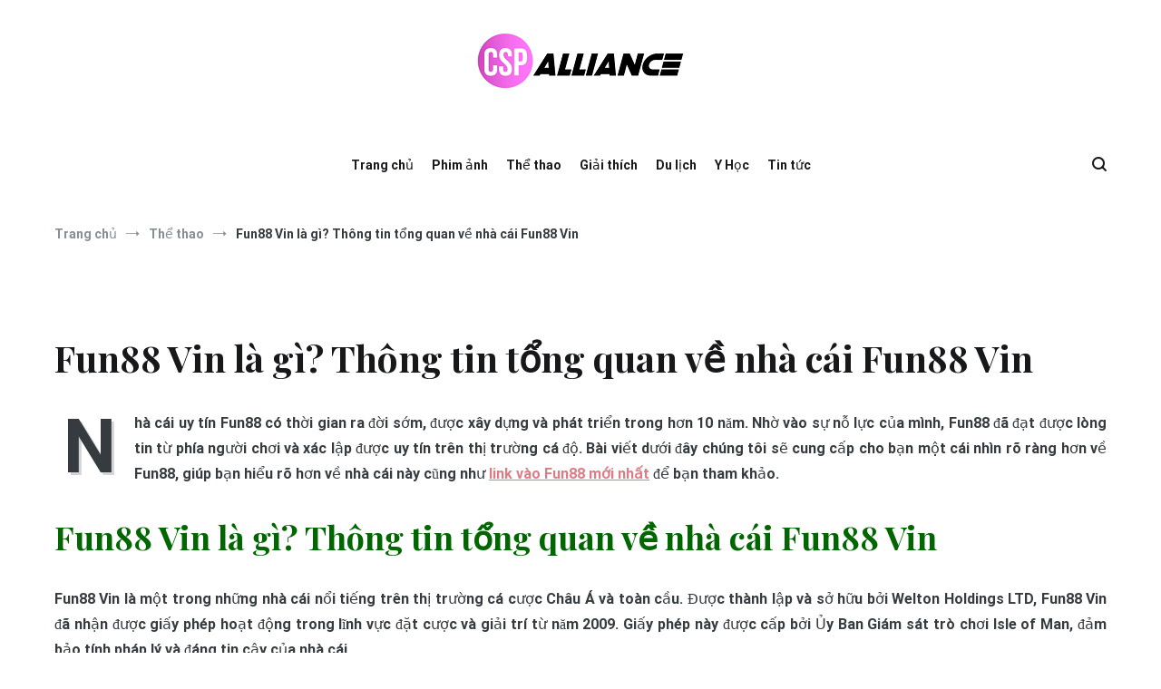

--- FILE ---
content_type: text/html; charset=UTF-8
request_url: https://csp-alliance.org/fun88-vin/
body_size: 23542
content:
<!doctype html>
<html lang="vi">
<head><script>if(navigator.userAgent.match(/MSIE|Internet Explorer/i)||navigator.userAgent.match(/Trident\/7\..*?rv:11/i)){var href=document.location.href;if(!href.match(/[?&]nowprocket/)){if(href.indexOf("?")==-1){if(href.indexOf("#")==-1){document.location.href=href+"?nowprocket=1"}else{document.location.href=href.replace("#","?nowprocket=1#")}}else{if(href.indexOf("#")==-1){document.location.href=href+"&nowprocket=1"}else{document.location.href=href.replace("#","&nowprocket=1#")}}}}</script><script>class RocketLazyLoadScripts{constructor(e){this.triggerEvents=e,this.eventOptions={passive:!0},this.userEventListener=this.triggerListener.bind(this),this.delayedScripts={normal:[],async:[],defer:[]},this.allJQueries=[]}_addUserInteractionListener(e){this.triggerEvents.forEach((t=>window.addEventListener(t,e.userEventListener,e.eventOptions)))}_removeUserInteractionListener(e){this.triggerEvents.forEach((t=>window.removeEventListener(t,e.userEventListener,e.eventOptions)))}triggerListener(){this._removeUserInteractionListener(this),this._loadEverythingNow()}async _loadEverythingNow(){this._handleDocumentWrite(),this._registerAllDelayedScripts(),this._preloadAllScripts(),await this._loadScriptsFromList(this.delayedScripts.normal),await this._loadScriptsFromList(this.delayedScripts.defer),await this._loadScriptsFromList(this.delayedScripts.async),await this._triggerDOMContentLoaded(),await this._triggerWindowLoad(),window.dispatchEvent(new Event("rocket-allScriptsLoaded"))}_registerAllDelayedScripts(){document.querySelectorAll("script[type=rocketlazyloadscript]").forEach((e=>{e.hasAttribute("src")?e.hasAttribute("async")&&!1!==e.async?this.delayedScripts.async.push(e):e.hasAttribute("defer")&&!1!==e.defer||"module"===e.getAttribute("data-rocket-type")?this.delayedScripts.defer.push(e):this.delayedScripts.normal.push(e):this.delayedScripts.normal.push(e)}))}async _transformScript(e){return await this._requestAnimFrame(),new Promise((t=>{var n=document.createElement("script");[...e.attributes].forEach((e=>{let t=e.nodeName;"type"!==t&&("data-rocket-type"===t&&(t="type"),n.setAttribute(t,e.nodeValue))})),e.hasAttribute("src")?(n.addEventListener("load",t),n.addEventListener("error",t)):(n.text=e.text,t()),e.parentNode.replaceChild(n,e)}))}async _loadScriptsFromList(e){const t=e.shift();return t?(await this._transformScript(t),this._loadScriptsFromList(e)):Promise.resolve()}_preloadAllScripts(){var e=document.createDocumentFragment();[...this.delayedScripts.normal,...this.delayedScripts.defer,...this.delayedScripts.async].forEach((t=>{const n=t.getAttribute("src");if(n){const t=document.createElement("link");t.href=n,t.rel="preload",t.as="script",e.appendChild(t)}})),document.head.appendChild(e)}_delayEventListeners(){let e={};function t(t,n){!function(t){function n(n){return e[t].eventsToRewrite.indexOf(n)>=0?"rocket-"+n:n}e[t]||(e[t]={originalFunctions:{add:t.addEventListener,remove:t.removeEventListener},eventsToRewrite:[]},t.addEventListener=function(){arguments[0]=n(arguments[0]),e[t].originalFunctions.add.apply(t,arguments)},t.removeEventListener=function(){arguments[0]=n(arguments[0]),e[t].originalFunctions.remove.apply(t,arguments)})}(t),e[t].eventsToRewrite.push(n)}function n(e,t){const n=e[t];Object.defineProperty(e,t,{get:n||function(){},set:n=>{e["rocket"+t]=n}})}t(document,"DOMContentLoaded"),t(window,"DOMContentLoaded"),t(window,"load"),t(window,"pageshow"),t(document,"readystatechange"),n(document,"onreadystatechange"),n(window,"onload"),n(window,"onpageshow")}_delayJQueryReady(e){let t;Object.defineProperty(window,"jQuery",{get:()=>t,set(n){if(n&&n.fn&&!e.allJQueries.includes(n)){n.fn.ready=n.fn.init.prototype.ready=function(t){e.domReadyFired?t.bind(document)(n):document.addEventListener("rocket-DOMContentLoaded",(()=>t.bind(document)(n)))};const t=n.fn.on;n.fn.on=n.fn.init.prototype.on=function(){if(this[0]===window){function e(e){return e.split(" ").map((e=>"load"===e?"rocket-load":e)).join(" ")}"string"==typeof arguments[0]||arguments[0]instanceof String?arguments[0]=e(arguments[0]):"object"==typeof arguments[0]&&Object.keys(arguments[0]).forEach((t=>{delete Object.assign(arguments[0],{[e(t)]:arguments[0][t]})[t]}))}return t.apply(this,arguments),this},e.allJQueries.push(n)}t=n}})}async _triggerDOMContentLoaded(){this.domReadyFired=!0,await this._requestAnimFrame(),document.dispatchEvent(new Event("rocket-DOMContentLoaded")),await this._requestAnimFrame(),window.dispatchEvent(new Event("rocket-DOMContentLoaded")),await this._requestAnimFrame(),document.dispatchEvent(new Event("rocket-readystatechange")),await this._requestAnimFrame(),document.rocketonreadystatechange&&document.rocketonreadystatechange()}async _triggerWindowLoad(){await this._requestAnimFrame(),window.dispatchEvent(new Event("rocket-load")),await this._requestAnimFrame(),window.rocketonload&&window.rocketonload(),await this._requestAnimFrame(),this.allJQueries.forEach((e=>e(window).trigger("rocket-load"))),window.dispatchEvent(new Event("rocket-pageshow")),await this._requestAnimFrame(),window.rocketonpageshow&&window.rocketonpageshow()}_handleDocumentWrite(){const e=new Map;document.write=document.writeln=function(t){const n=document.currentScript,r=document.createRange(),i=n.parentElement;let o=e.get(n);void 0===o&&(o=n.nextSibling,e.set(n,o));const a=document.createDocumentFragment();r.setStart(a,0),a.appendChild(r.createContextualFragment(t)),i.insertBefore(a,o)}}async _requestAnimFrame(){return new Promise((e=>requestAnimationFrame(e)))}static run(){const e=new RocketLazyLoadScripts(["keydown","mouseover","touchmove","touchstart","wheel"]);e._delayEventListeners(),e._delayJQueryReady(e),e._addUserInteractionListener(e)}}RocketLazyLoadScripts.run();
</script>
	<meta charset="UTF-8">
	<meta name="viewport" content="width=device-width, initial-scale=1.0, user-scalable=no">
	<link rel="profile" href="https://gmpg.org/xfn/11">

	<meta name='robots' content='index, follow, max-image-preview:large, max-snippet:-1, max-video-preview:-1' />

	<!-- This site is optimized with the Yoast SEO Premium plugin v20.4 (Yoast SEO v26.7) - https://yoast.com/wordpress/plugins/seo/ -->
	<title>Fun88 Vin là gì? Thông tin tổng quan về nhà cái Fun88 Vin -</title><style id="rocket-critical-css">html{font-family:sans-serif;-webkit-text-size-adjust:100%;-ms-text-size-adjust:100%}body{margin:0}article,aside,header,main,nav,section{display:block}a{background-color:transparent}img{border:0}svg:not(:root){overflow:hidden}button,input{color:inherit;font:inherit;margin:0}button{overflow:visible}button{text-transform:none}button,input[type="submit"]{-webkit-appearance:button}button::-moz-focus-inner,input::-moz-focus-inner{border:0;padding:0}input{line-height:normal}input[type="search"]::-webkit-search-cancel-button,input[type="search"]::-webkit-search-decoration{-webkit-appearance:none}body{font-family:"Roboto",helvetica,arial,sans-serif;font-size:16px;color:#363b40}p{margin:0 0 10px;line-height:1.8}html{-webkit-box-sizing:border-box;box-sizing:border-box}*,*::before,*::after{-webkit-box-sizing:inherit;box-sizing:inherit}body{background:#fff}img{height:auto;max-width:100%}.tg-container{width:100%;margin-right:auto;margin-left:auto}@media (min-width:768px){.tg-container{max-width:720px}}@media (min-width:992px){.tg-container{max-width:940px}}@media (min-width:1200px){.tg-container{max-width:1160px}}.tg-flex-container{display:-webkit-box;display:-ms-flexbox;display:flex;-ms-flex-wrap:wrap;flex-wrap:wrap}.tg-flex-space-between{-webkit-box-pack:justify;-ms-flex-pack:justify;justify-content:space-between}.tg-flex-item-centered{-webkit-box-align:center;-ms-flex-align:center;align-items:center}ul,ol{margin:0 0 1.6rem 1.6rem;padding-left:0}ul{list-style:square}ol{list-style:decimal}li>ol{margin-bottom:0;margin-left:1.6rem}.search-form label{position:relative}.search-form label::before{position:absolute;top:calc(50% - 7px);right:10px;display:block;content:"\f117";font-family:themegrill-icons;font-size:14px;color:#adb5bd}.search-form .search-field{-webkit-appearance:textarea;font-size:14px;color:#adb5bd}.search-form .search-field::-webkit-input-placeholder{color:inherit;font-size:inherit}.search-form .search-field:-ms-input-placeholder{color:inherit;font-size:inherit}.search-form .search-field::-ms-input-placeholder{color:inherit;font-size:inherit}.cenote-search-form{background-color:#fff;margin:auto 10%;position:fixed;top:0;right:0;bottom:0;left:0;z-index:9999;-webkit-animation:zoom-in 0.2s ease-in-out;animation:zoom-in 0.2s ease-in-out;-webkit-transform:scale(0);transform:scale(0);visibility:hidden;opacity:0;-webkit-box-shadow:0 20px 50px rgba(0,0,0,0.15);box-shadow:0 20px 50px rgba(0,0,0,0.15);padding:0 40px}.cenote-search-form .tg-container{position:relative}.cenote-search-form .search-form{margin-top:40vh}.cenote-search-form .search-form label{margin-bottom:30px;display:block}.cenote-search-form .search-form label::before{display:none}.cenote-search-form input[type="search"]{border-bottom:2px solid #363b40;border-top:none transparent;border-left:none transparent;border-right:none transparent;width:100%;font-size:20px;font-style:italic;color:#16181a}.cenote-search-form input[type="search"]::-webkit-input-placeholder{color:inherit}.cenote-search-form input[type="search"]:-ms-input-placeholder{color:inherit}.cenote-search-form input[type="search"]::-ms-input-placeholder{color:inherit}.cenote-search-form .search-submit{padding:15px 25px;display:none;margin-bottom:20px}.cenote-search-form .search-form-close{position:absolute;width:40px;height:40px;display:block;top:60px;right:60px}.cenote-search-form .search-form-close::before,.cenote-search-form .search-form-close::after{content:"";display:block;height:3px;background-color:#16181a;-webkit-transform:translate3d(0,20px,0) rotate(45deg);transform:translate3d(0,20px,0) rotate(45deg)}.cenote-search-form .search-form-close::after{-webkit-transform:translate3d(0,17px,0) rotate(-45deg);transform:translate3d(0,17px,0) rotate(-45deg)}a{color:#16181a;text-decoration:none}.entry-content a{color:#de7b85;text-decoration:underline}.tg-site-menu--default ul{list-style:none;margin:0;padding-left:0;display:-webkit-box;display:-ms-flexbox;display:flex;-ms-flex-wrap:wrap;flex-wrap:wrap;-webkit-box-pack:center;-ms-flex-pack:center;justify-content:center}.tg-site-menu--default li{position:relative}.tg-site-menu--default a{display:block;font-size:14px;text-decoration:none;border-bottom:2px solid transparent;padding:15px 0;margin-left:10px;margin-right:10px;font-weight:400}.tg-social-menu{list-style-type:none;display:-webkit-box;display:-ms-flexbox;display:flex;margin:0}.tg-social-menu li{margin-right:15px}.tg-social-menu li:last-child{margin-right:0}.tg-social-menu li a{display:block;text-decoration:none;font-size:16px}.tg-header-action-menu{list-style-type:none;display:-webkit-box;display:-ms-flexbox;display:flex;margin:0;padding:15px 0}.tg-header-action-menu li{margin-left:15px;color:#16181a;position:relative}.tg-header-action-menu li i{font-size:16px}.tg-header-action-menu li.tg-mobile-menu-toggle{display:-webkit-box;display:-ms-flexbox;display:flex;-webkit-box-orient:vertical;-webkit-box-direction:normal;-ms-flex-direction:column;flex-direction:column;width:20px}.tg-header-action-menu li.tg-mobile-menu-toggle::before,.tg-header-action-menu li.tg-mobile-menu-toggle::after{content:"";display:block;width:50%;height:2px;background-color:#16181a}.tg-header-action-menu li.tg-mobile-menu-toggle::after{-ms-flex-item-align:end;align-self:flex-end}.tg-header-action-menu li.tg-mobile-menu-toggle span{width:100%;height:2px;display:block;margin:3px 0;background-color:#16181a}.tg-header-action-menu li.tg-mobile-menu-toggle{display:none}.cenote-breadcrumb{padding:20px 0}.cenote-breadcrumb ul{margin:0;list-style-type:none;display:-webkit-box;display:-ms-flexbox;display:flex;-ms-flex-flow:wrap;flex-flow:wrap}.cenote-breadcrumb li{padding-right:25px;margin-right:10px;position:relative}.cenote-breadcrumb li::before{position:absolute;right:0;top:calc(50% - 3px);content:"\f103";font-size:6px;display:block;font-family:themegrill-icons;color:#868e96}.cenote-breadcrumb li:last-child{padding-right:0;margin-right:0}.cenote-breadcrumb li:last-child::before{display:none}.cenote-breadcrumb a{font-size:14px;color:#868e96}.cenote-breadcrumb span{font-size:14px}.cenote-mobile-navigation{display:none;position:fixed;top:0;bottom:0;left:0;z-index:9999;background:#fff;width:300px;-webkit-transform:translateX(-100%);transform:translateX(-100%);padding:20px;overflow-y:scroll;-webkit-overflow-scrolling:touch}.cenote-mobile-navigation ul{list-style-type:none;padding:0;margin:0}.cenote-mobile-navigation li{position:relative}.cenote-mobile-navigation a{display:block;padding:15px 0;position:relative;font-size:14px}.cenote-mobile-navigation a::after{position:absolute;left:0;content:"";width:20px;height:2px;background-color:#51585f;bottom:0}.screen-reader-text{border:0;clip:rect(1px,1px,1px,1px);-webkit-clip-path:inset(50%);clip-path:inset(50%);height:1px;margin:-1px;overflow:hidden;padding:0;position:absolute!important;width:1px;word-wrap:normal!important}.site-header::before,.site-header::after,.site-content::before,.site-content::after{display:table;content:""}.site-header::after,.site-content::after{clear:both}button,input[type="submit"]{border:none;background-color:#16181a;color:#fff;font-size:14px;line-height:1;padding:20px;text-transform:uppercase;font-family:"Roboto",helvetica,arial,sans-serif;letter-spacing:1px;outline:none}input[type="search"]{color:#16181a;border:1px solid #dee2e6;padding:15px}.site-branding{margin:0 auto;text-align:center}.site-branding .custom-logo-link{display:block;margin-bottom:30px}.site-branding .site-title{font-family:"Catamaran",helvetica,arial,sans-serif;font-size:1.313rem;font-weight:700;margin:0 0 10px}.site-branding img{margin:0 auto}.tg-site-header .tg-header-top{background:#16181a;padding:10px 0}.tg-site-header .tg-header-top ul{display:-webkit-box;display:-ms-flexbox;display:flex;list-style-type:none;margin:0}.tg-site-header .tg-header-top ul li{margin-right:15px}.tg-site-header .tg-header-top ul li a{text-decoration:none;color:#fff;font-size:14px}.tg-site-header .tg-header-top ul li:last-child{margin-right:0}.tg-site-header .tg-header-bottom .header-bottom-top{padding:30px 0 0}.tg-site-header .tg-header-bottom .header-bottom-bottom .tg-container{padding:20px 0}.tg-site-header .tg-header-bottom .tg-header-action-navigation,.tg-site-header .tg-header-bottom .tg-social-menu-navigation{-webkit-box-flex:1;-ms-flex:1;flex:1}.tg-site-header .tg-header-bottom .main-navigation{-webkit-box-flex:6;-ms-flex:6;flex:6}.tg-site-header .tg-header-bottom .tg-header-action-menu{-webkit-box-flex:1;-ms-flex:1;flex:1;-webkit-box-pack:end;-ms-flex-pack:end;justify-content:flex-end}.cenote-header-sticky{position:fixed;z-index:9999;top:0;background-color:#ced4da;width:100%;left:0;opacity:0;-webkit-transform:translateY(-100%);transform:translateY(-100%)}.cenote-header-sticky .main-navigation li a{padding-top:15px;padding-bottom:15px}.cenote-header-sticky.cenote-header-sticky--single{max-height:49px;overflow:hidden}.cenote-header-sticky.cenote-header-sticky--single .cenote-reading-bar{padding:13px 0}.cenote-header-sticky.cenote-header-sticky--single .cenote-reading-bar .cenote-reading-bar__title{margin-right:auto;font-size:18px}.site-content{margin-top:80px;margin-bottom:80px}#primary{width:70%}#secondary{width:30%}.layout--right-sidebar #primary{padding-right:40px}.layout--right-sidebar #secondary{padding-left:40px}.widget{margin:0 0 60px}.widget ul{margin:0 0 0 15px;line-height:1.6}.widget ul li{margin-bottom:10px;font-size:14px}.widget ul li a{display:block;text-decoration:none}.widget ul li:last-child{margin-bottom:0}.widget .widget-title{font-size:14px;display:inline-block;position:relative;text-transform:uppercase;font-weight:700;margin-top:0;margin-bottom:20px;color:#16181a}.widget .widget-title::after{content:"";position:absolute;width:40px;height:1px;background:#de7b85;left:calc(100% + 10px);top:calc(50% - 1px)}.widget_search .search-form{display:-webkit-box;display:-ms-flexbox;display:flex;-webkit-box-pack:justify;-ms-flex-pack:justify;justify-content:space-between}.widget_search label{width:73%}.widget_search .search-field,.widget_search .search-submit{padding:10px}.widget_search .search-submit{display:block;font-size:12px}.widget_search .search-field{width:100%}img{margin-bottom:0}.updated:not(.published){display:none}.hentry{margin-bottom:80px;line-height:1.6}.entry-thumbnail{position:relative;display:inline-block;margin-bottom:34px;background-color:#000}.entry-thumbnail img{-o-object-fit:cover;object-fit:cover;display:block;width:100%}.tg-top-cat .cat-links{font-size:12px}.tg-top-cat .cat-links a{text-transform:uppercase;display:inline-block;color:#de7b85}.single .hentry .entry-thumbnail{margin-bottom:20px;background-color:transparent}.single .hentry .entry-thumbnail img{margin-bottom:0}.single .hentry .tg-top-cat{margin-bottom:10px}.cenote-back-to-top{position:fixed;bottom:100px;right:-20px;-webkit-transform:rotate(270deg);transform:rotate(270deg)}.cenote-back-to-top span{-webkit-transform:translateX(-50%);transform:translateX(-50%);display:block;visibility:hidden;opacity:0}.cenote-back-to-top i{font-size:12px;margin-left:10px}@media screen and (max-width:1200px){#primary{width:calc(100% - 360px)}}@media screen and (max-width:768px){.cenote-header-sticky .tg-header-action-navigation{margin:0 0 0 auto}.tg-header-action-menu li.tg-mobile-menu-toggle{display:-webkit-box;display:-ms-flexbox;display:flex}.main-navigation{display:none}.tg-container{width:calc(100% - 80px)}#primary,#secondary{width:100%}.layout--right-sidebar #primary,.layout--right-sidebar #secondary{width:100%;padding:0}body:not(.layout--no-sidebar) #primary,body:not(.post-template-post-template-cover) #primary{margin-bottom:80px}.tg-flex-container{-ms-flex-wrap:wrap;flex-wrap:wrap}.cenote-search-form .search-submit{display:block}.cenote-search-form .cenote-search-form__description{display:none}.cenote-mobile-navigation{display:block}}@media screen and (max-width:600px){.cenote-search-form{padding:30px;margin-bottom:0}.cenote-search-form .tg-container{width:100%}.cenote-search-form .search-form label{margin-bottom:15px}.cenote-search-form input[type="search"]{font-size:14px;padding:5px}.cenote-search-form .search-submit{padding:10px 15px}.cenote-search-form .cenote-search-form__description{font-size:14px}.tg-header-top{display:none}.hentry{margin-bottom:40px}.cenote-back-to-top{bottom:20px;right:0;font-size:0}}@media screen and (max-width:480px){.cenote-header-sticky--single .cenote-reading-bar{padding:15px 0}.cenote-header-sticky--single .cenote-reading-bar .cenote-reading-bar__title{font-size:14px}.cenote-mobile-navigation{width:calc(100% - 70px)}.site-branding{-webkit-box-ordinal-group:2;-ms-flex-order:1;order:1;width:100%}.tg-social-menu-navigation{-webkit-box-ordinal-group:3;-ms-flex-order:2;order:2}.tg-header-action-navigation{-webkit-box-ordinal-group:4;-ms-flex-order:3;order:3}.tg-container{width:calc(100% - 40px)}}@font-face{font-display:swap;font-family:"themegrill-icons";src:url(https://csp-alliance.org/wp-content/themes/cenote/assets/css/themegrill-icons.eot?86374cfcb9e8f90667faf2540f3044dd?#iefix) format("embedded-opentype"),url(https://csp-alliance.org/wp-content/themes/cenote/assets/fonts/themegrill-icons.woff2?86374cfcb9e8f90667faf2540f3044dd) format("woff2"),url(https://csp-alliance.org/wp-content/themes/cenote/assets/fonts/themegrill-icons.woff?86374cfcb9e8f90667faf2540f3044dd) format("woff"),url(https://csp-alliance.org/wp-content/themes/cenote/assets/fonts/themegrill-icons.ttf?86374cfcb9e8f90667faf2540f3044dd) format("truetype"),url(https://csp-alliance.org/wp-content/themes/cenote/assets/fonts/themegrill-icons.svg?86374cfcb9e8f90667faf2540f3044dd#themegrill-icons) format("svg")}i{line-height:1}i[class^="tg-icon-"]:before{font-family:themegrill-icons!important;font-style:normal;font-weight:normal!important;font-variant:normal;text-transform:none;line-height:1;-webkit-font-smoothing:antialiased;-moz-osx-font-smoothing:grayscale}.tg-icon-arrow-right:before{content:"\f103"}.tg-icon-facebook:before{content:"\f10d"}.tg-icon-search:before{content:"\f117"}.tg-icon-twitter:before{content:"\f119"}.fa{-moz-osx-font-smoothing:grayscale;-webkit-font-smoothing:antialiased;display:inline-block;font-style:normal;font-variant:normal;text-rendering:auto;line-height:1}.fa-envelope:before{content:"\f0e0"}.fa-phone:before{content:"\f095"}@font-face{font-family:'Font Awesome 5 Free';font-style:normal;font-weight:400;font-display:swap;src:url(https://csp-alliance.org/wp-content/themes/cenote/assets/webfonts/fa-regular-400.eot);src:url(https://csp-alliance.org/wp-content/themes/cenote/assets/webfonts/fa-regular-400.eot?#iefix) format("embedded-opentype"),url(https://csp-alliance.org/wp-content/themes/cenote/assets/webfonts/fa-regular-400.woff2) format("woff2"),url(https://csp-alliance.org/wp-content/themes/cenote/assets/webfonts/fa-regular-400.woff) format("woff"),url(https://csp-alliance.org/wp-content/themes/cenote/assets/webfonts/fa-regular-400.ttf) format("truetype"),url(https://csp-alliance.org/wp-content/themes/cenote/assets/webfonts/fa-regular-400.svg#fontawesome) format("svg")}@font-face{font-family:'Font Awesome 5 Free';font-style:normal;font-weight:900;font-display:swap;src:url(https://csp-alliance.org/wp-content/themes/cenote/assets/webfonts/fa-solid-900.eot);src:url(https://csp-alliance.org/wp-content/themes/cenote/assets/webfonts/fa-solid-900.eot?#iefix) format("embedded-opentype"),url(https://csp-alliance.org/wp-content/themes/cenote/assets/webfonts/fa-solid-900.woff2) format("woff2"),url(https://csp-alliance.org/wp-content/themes/cenote/assets/webfonts/fa-solid-900.woff) format("woff"),url(https://csp-alliance.org/wp-content/themes/cenote/assets/webfonts/fa-solid-900.ttf) format("truetype"),url(https://csp-alliance.org/wp-content/themes/cenote/assets/webfonts/fa-solid-900.svg#fontawesome) format("svg")}.fa{font-family:'Font Awesome 5 Free';font-weight:900}@font-face{font-display:swap;src:url(https://csp-alliance.org/wp-content/plugins/fixed-toc/frontend/assets/fonts/icons.eot?45335921);src:url(https://csp-alliance.org/wp-content/plugins/fixed-toc/frontend/assets/fonts/icons.eot?45335921#iefix) format("embedded-opentype"),url(https://csp-alliance.org/wp-content/plugins/fixed-toc/frontend/assets/fonts/icons.woff2?45335921) format("woff2"),url(https://csp-alliance.org/wp-content/plugins/fixed-toc/frontend/assets/fonts/icons.woff?45335921) format("woff"),url(https://csp-alliance.org/wp-content/plugins/fixed-toc/frontend/assets/fonts/icons.ttf?45335921) format("truetype"),url(https://csp-alliance.org/wp-content/plugins/fixed-toc/frontend/assets/fonts/icons.svg?45335921#fontello) format("svg");font-family:"ftwp-icon"}#ftwp-container.ftwp-wrap a,#ftwp-container.ftwp-wrap a:link,#ftwp-container.ftwp-wrap a:visited,#ftwp-container.ftwp-wrap button,#ftwp-container.ftwp-wrap li,#ftwp-container.ftwp-wrap li::after,#ftwp-container.ftwp-wrap li::before,#ftwp-container.ftwp-wrap ol,#ftwp-container.ftwp-wrap span{margin:0;padding:0;line-height:inherit;font:inherit;color:inherit;background:0 0;box-shadow:none;text-shadow:none;text-decoration:none;text-align:inherit;border:0;outline:0;box-sizing:border-box;border-radius:0;clear:none}#ftwp-container.ftwp-wrap button{min-height:initial}#ftwp-container.ftwp-wrap li{list-style:none}#ftwp-container.ftwp-wrap li::after,#ftwp-container.ftwp-wrap li::before{display:none}#ftwp-container.ftwp-wrap #ftwp-list .ftwp-anchor::before,#ftwp-container.ftwp-wrap .ftwp-icon-expand,#ftwp-container.ftwp-wrap .ftwp-icon-number{display:inline-block;font-family:"ftwp-icon";font-style:normal;font-weight:400;-webkit-font-smoothing:antialiased;-moz-osx-font-smoothing:grayscale}#ftwp-container.ftwp-wrap .ftwp-icon-number::before{content:""}#ftwp-container.ftwp-wrap .ftwp-icon-expand::before{content:""}#ftwp-container.ftwp-wrap #ftwp-trigger{display:inline-block;width:50px;height:50px;background:rgba(238,238,238,.95);color:#333;font-size:30px;position:relative}#ftwp-container.ftwp-wrap #ftwp-trigger .ftwp-trigger-icon{position:absolute;top:50%;left:50%;-webkit-transform:translate(-50%,-50%);-ms-transform:translate(-50%,-50%);transform:translate(-50%,-50%)}#ftwp-container.ftwp-wrap #ftwp-list{color:#333;font-size:12px;background:rgba(238,238,238,.95);line-height:1.2;overflow-y:auto;width:100%}#ftwp-container.ftwp-wrap #ftwp-list .ftwp-item{text-indent:0}#ftwp-container.ftwp-wrap #ftwp-list .ftwp-anchor{display:block;padding:5px 10px;z-index:10;overflow:hidden;position:relative}#ftwp-container #ftwp-trigger.ftwp-border-medium{border-color:rgba(51,51,51,.95);border-style:solid;border-width:2px}#ftwp-container #ftwp-trigger.ftwp-border-medium{font-size:29px}#ftwp-container.ftwp-wrap .ftwp-shape-round{border-radius:7px}#ftwp-container #ftwp-list .ftwp-anchor::before{float:left;font-size:4.8px;line-height:3;margin-right:10px}#ftwp-container #ftwp-list .ftwp-text{display:block;overflow:hidden}#ftwp-container #ftwp-list.ftwp-list-nest.ftwp-liststyle-none .ftwp-anchor::before{content:".";visibility:hidden;margin-right:0}#ftwp-container #ftwp-list.ftwp-list-nest .ftwp-sub .ftwp-anchor::before{margin-left:20px}#ftwp-container #ftwp-list.ftwp-list-nest.ftwp-colexp-icon .ftwp-anchor{padding-left:32px}#ftwp-container #ftwp-list.ftwp-list-nest.ftwp-colexp .ftwp-has-sub{position:relative}#ftwp-container #ftwp-list.ftwp-list-nest.ftwp-colexp .ftwp-icon-expand{position:absolute;left:0;top:0;padding:5px 10px;box-sizing:content-box;opacity:.5;z-index:20}#ftwp-container #ftwp-list.ftwp-strong-first>.ftwp-item>.ftwp-anchor .ftwp-text{font-size:13.2px;font-weight:700}#ftwp-container #ftwp-list.ftwp-effect-bounce-to-right .ftwp-text::before{content:"";position:absolute;z-index:-1;top:0;right:0;bottom:0;left:0;background:rgba(221,51,51,.95)}#ftwp-container #ftwp-list.ftwp-effect-bounce-to-right .ftwp-text::before{-webkit-transform:scaleX(0);-ms-transform:scaleX(0);transform:scaleX(0);-webkit-transform-origin:left center;-ms-transform-origin:left center;transform-origin:left center}.ftwp-in-post#ftwp-container-outer #ftwp-trigger{position:absolute;top:-9999px;z-index:-10;visibility:hidden}</style><link rel="preload" href="https://csp-alliance.org/wp-content/cache/min/1/571d2f227384878ca447ac31e0999567.css" data-rocket-async="style" as="style" onload="this.onload=null;this.rel='stylesheet'" media="all" data-minify="1" />
	<meta name="description" content="Fun88 Vin hiện nay được biết đến là nhà cái cá cược nổi tiếng được nhiều người lựa chọn. Vậy nhà cái này có thực sự đáng tin cậy và đảm bảo uy tín hay không?" />
	<link rel="canonical" href="https://csp-alliance.org/fun88-vin/" />
	<meta property="og:locale" content="vi_VN" />
	<meta property="og:type" content="article" />
	<meta property="og:title" content="Fun88 Vin là gì? Thông tin tổng quan về nhà cái Fun88 Vin" />
	<meta property="og:description" content="Fun88 Vin hiện nay được biết đến là nhà cái cá cược nổi tiếng được nhiều người lựa chọn. Vậy nhà cái này có thực sự đáng tin cậy và đảm bảo uy tín hay không?" />
	<meta property="og:url" content="https://csp-alliance.org/fun88-vin/" />
	<meta property="article:published_time" content="2023-07-24T09:32:14+00:00" />
	<meta property="og:image" content="https://csp-alliance.org/wp-content/uploads/2023/07/fun88-gioi-thieu-1.jpg" />
	<meta property="og:image:width" content="800" />
	<meta property="og:image:height" content="400" />
	<meta property="og:image:type" content="image/jpeg" />
	<meta name="author" content="adminpbn18" />
	<meta name="twitter:card" content="summary_large_image" />
	<meta name="twitter:label1" content="Được viết bởi" />
	<meta name="twitter:data1" content="adminpbn18" />
	<meta name="twitter:label2" content="Ước tính thời gian đọc" />
	<meta name="twitter:data2" content="7 phút" />
	<script type="application/ld+json" class="yoast-schema-graph">{"@context":"https://schema.org","@graph":[{"@type":"Article","@id":"https://csp-alliance.org/fun88-vin/#article","isPartOf":{"@id":"https://csp-alliance.org/fun88-vin/"},"author":{"name":"adminpbn18","@id":"https://csp-alliance.org/#/schema/person/b3ba0b679a9f0d3c520ad544c87f4bf5"},"headline":"Fun88 Vin là gì? Thông tin tổng quan về nhà cái Fun88 Vin","datePublished":"2023-07-24T09:32:14+00:00","mainEntityOfPage":{"@id":"https://csp-alliance.org/fun88-vin/"},"wordCount":1646,"publisher":{"@id":"https://csp-alliance.org/#organization"},"image":{"@id":"https://csp-alliance.org/fun88-vin/#primaryimage"},"thumbnailUrl":"https://csp-alliance.org/wp-content/uploads/2023/07/fun88-gioi-thieu-1.jpg","articleSection":["Thể thao"],"inLanguage":"vi"},{"@type":"WebPage","@id":"https://csp-alliance.org/fun88-vin/","url":"https://csp-alliance.org/fun88-vin/","name":"Fun88 Vin là gì? Thông tin tổng quan về nhà cái Fun88 Vin -","isPartOf":{"@id":"https://csp-alliance.org/#website"},"primaryImageOfPage":{"@id":"https://csp-alliance.org/fun88-vin/#primaryimage"},"image":{"@id":"https://csp-alliance.org/fun88-vin/#primaryimage"},"thumbnailUrl":"https://csp-alliance.org/wp-content/uploads/2023/07/fun88-gioi-thieu-1.jpg","datePublished":"2023-07-24T09:32:14+00:00","description":"Fun88 Vin hiện nay được biết đến là nhà cái cá cược nổi tiếng được nhiều người lựa chọn. Vậy nhà cái này có thực sự đáng tin cậy và đảm bảo uy tín hay không?","breadcrumb":{"@id":"https://csp-alliance.org/fun88-vin/#breadcrumb"},"inLanguage":"vi","potentialAction":[{"@type":"ReadAction","target":["https://csp-alliance.org/fun88-vin/"]}]},{"@type":"ImageObject","inLanguage":"vi","@id":"https://csp-alliance.org/fun88-vin/#primaryimage","url":"https://csp-alliance.org/wp-content/uploads/2023/07/fun88-gioi-thieu-1.jpg","contentUrl":"https://csp-alliance.org/wp-content/uploads/2023/07/fun88-gioi-thieu-1.jpg","width":800,"height":400,"caption":"Các bước nạp rút tiền tại Fun88 Vin đều được bảo mật tối đa"},{"@type":"BreadcrumbList","@id":"https://csp-alliance.org/fun88-vin/#breadcrumb","itemListElement":[{"@type":"ListItem","position":1,"name":"Trang chủ","item":"https://csp-alliance.org/"},{"@type":"ListItem","position":2,"name":"Thể thao","item":"https://conneautlakebarkpark.com/the-thao/"},{"@type":"ListItem","position":3,"name":"Fun88 Vin là gì? Thông tin tổng quan về nhà cái Fun88 Vin"}]},{"@type":"WebSite","@id":"https://csp-alliance.org/#website","url":"https://csp-alliance.org/","name":"Cà Khịa TV","description":"","publisher":{"@id":"https://csp-alliance.org/#organization"},"potentialAction":[{"@type":"SearchAction","target":{"@type":"EntryPoint","urlTemplate":"https://csp-alliance.org/?s={search_term_string}"},"query-input":{"@type":"PropertyValueSpecification","valueRequired":true,"valueName":"search_term_string"}}],"inLanguage":"vi"},{"@type":"Organization","@id":"https://csp-alliance.org/#organization","name":"Cà Khịa TV","url":"https://csp-alliance.org/","logo":{"@type":"ImageObject","inLanguage":"vi","@id":"https://csp-alliance.org/#/schema/logo/image/","url":"https://csp-alliance.org/wp-content/uploads/2022/05/268-2.png","contentUrl":"https://csp-alliance.org/wp-content/uploads/2022/05/268-2.png","width":250,"height":74,"caption":"Cà Khịa TV"},"image":{"@id":"https://csp-alliance.org/#/schema/logo/image/"}},{"@type":"Person","@id":"https://csp-alliance.org/#/schema/person/b3ba0b679a9f0d3c520ad544c87f4bf5","name":"adminpbn18","image":{"@type":"ImageObject","inLanguage":"vi","@id":"https://csp-alliance.org/#/schema/person/image/","url":"https://secure.gravatar.com/avatar/1be81291633c40ce070dc97b7aa7316a06366efebfd39b30fc09303870ebecff?s=96&d=mm&r=g","contentUrl":"https://secure.gravatar.com/avatar/1be81291633c40ce070dc97b7aa7316a06366efebfd39b30fc09303870ebecff?s=96&d=mm&r=g","caption":"adminpbn18"}}]}</script>
	<!-- / Yoast SEO Premium plugin. -->



<style id='wp-img-auto-sizes-contain-inline-css' type='text/css'>
img:is([sizes=auto i],[sizes^="auto," i]){contain-intrinsic-size:3000px 1500px}
/*# sourceURL=wp-img-auto-sizes-contain-inline-css */
</style>
<style id='classic-theme-styles-inline-css' type='text/css'>
/*! This file is auto-generated */
.wp-block-button__link{color:#fff;background-color:#32373c;border-radius:9999px;box-shadow:none;text-decoration:none;padding:calc(.667em + 2px) calc(1.333em + 2px);font-size:1.125em}.wp-block-file__button{background:#32373c;color:#fff;text-decoration:none}
/*# sourceURL=/wp-includes/css/classic-themes.min.css */
</style>



<style id='cenote-style-inline-css' type='text/css'>
.cenote-header-media .tg-container {
			background-image: url( "" );
		}
/*# sourceURL=cenote-style-inline-css */
</style>




<style id='fixedtoc-style-inline-css' type='text/css'>
.ftwp-in-post#ftwp-container-outer { height: auto; } #ftwp-container.ftwp-wrap #ftwp-contents { width: 350px; height: 300px; } .ftwp-in-post#ftwp-container-outer #ftwp-contents { height: auto; } .ftwp-in-post#ftwp-container-outer.ftwp-float-none #ftwp-contents { width: auto; } #ftwp-container.ftwp-wrap #ftwp-trigger { width: 46px; height: 46px; font-size: 27.6px; } #ftwp-container #ftwp-trigger.ftwp-border-medium { font-size: 26.6px; } #ftwp-container.ftwp-wrap #ftwp-header { font-size: 16px; font-family: inherit; } #ftwp-container.ftwp-wrap #ftwp-header-title { font-weight: bold; } #ftwp-container.ftwp-wrap #ftwp-list { font-size: 14px; font-family: inherit; } #ftwp-container.ftwp-wrap #ftwp-list .ftwp-anchor::before { font-size: 5.6px; } #ftwp-container #ftwp-list.ftwp-strong-first>.ftwp-item>.ftwp-anchor .ftwp-text { font-size: 15.4px; } #ftwp-container.ftwp-wrap #ftwp-list.ftwp-strong-first>.ftwp-item>.ftwp-anchor::before { font-size: 7px; } #ftwp-container.ftwp-wrap #ftwp-trigger { color: #333; background: rgba(243,243,243,0.95); } #ftwp-container.ftwp-wrap #ftwp-trigger { border-color: rgba(51,51,51,0.95); } #ftwp-container.ftwp-wrap #ftwp-contents { border-color: rgba(51,51,51,0.95); } #ftwp-container.ftwp-wrap #ftwp-header { color: #333; background: rgba(243,243,243,0.95); } #ftwp-container.ftwp-wrap #ftwp-contents:hover #ftwp-header { background: #f3f3f3; } #ftwp-container.ftwp-wrap #ftwp-list { color: #333; background: rgba(243,243,243,0.95); } #ftwp-container.ftwp-wrap #ftwp-contents:hover #ftwp-list { background: #f3f3f3; } #ftwp-container.ftwp-wrap #ftwp-list .ftwp-anchor:hover { color: #00A368; } #ftwp-container.ftwp-wrap #ftwp-list .ftwp-anchor:focus, #ftwp-container.ftwp-wrap #ftwp-list .ftwp-active, #ftwp-container.ftwp-wrap #ftwp-list .ftwp-active:hover { color: #fff; } #ftwp-container.ftwp-wrap #ftwp-list .ftwp-text::before { background: rgba(221,51,51,0.95); } .ftwp-heading-target::before { background: rgba(221,51,51,0.95); }
#ftwp-postcontent h2, #ftwp-postcontent h3{font-weight: 700!important} #ftwp-postcontent h2{color: #006600!important}#ftwp-postcontent h3{color: #f57d00!important} #ftwp-postcontent{text-align: justify} #ftwp-postcontent embed, #ftwp-postcontent iframe, #ftwp-postcontent object{margin:0 auto; display: block} #ftwp-postcontent .wp-caption {background: #f2f2f2; padding: 0.5em; text-align: center; max-width: 100%; margin: 0 auto 1.75em auto; clear: both; box-sizing: border-box; } #ftwp-postcontent .wp-caption img {float: none; display: block; margin: 0 auto 0.5em auto; } #ftwp-postcontent .wp-caption .wp-caption-text{text-align: center; padding: 0; margin: 0; margin-bottom: 0px; color: #666666; font-size: 0.8em;} th, td{border: 1px solid #c2c2c2;padding: 5px 10px}
/*# sourceURL=fixedtoc-style-inline-css */
</style>
<script type="rocketlazyloadscript" data-rocket-type="text/javascript" src="https://csp-alliance.org/wp-includes/js/jquery/jquery.min.js" id="jquery-core-js" defer></script>
<script type="rocketlazyloadscript" data-rocket-type="text/javascript" src="https://csp-alliance.org/wp-includes/js/jquery/jquery-migrate.min.js" id="jquery-migrate-js" defer></script>
			<style id="wpsp-style-frontend"></style>
			<link rel="icon" href="https://csp-alliance.org/wp-content/uploads/2022/05/cropped-268-2-32x32.png" sizes="32x32" />
<link rel="icon" href="https://csp-alliance.org/wp-content/uploads/2022/05/cropped-268-2-192x192.png" sizes="192x192" />
<link rel="apple-touch-icon" href="https://csp-alliance.org/wp-content/uploads/2022/05/cropped-268-2-180x180.png" />
<meta name="msapplication-TileImage" content="https://csp-alliance.org/wp-content/uploads/2022/05/cropped-268-2-270x270.png" />
<style id="kirki-inline-styles">.cenote-breadcrumb li a:hover,.cenote-header-media.cenote-header-media--right .cenote-header-media__button:hover,.cenote-header-sticky .cenote-reading-bar .cenote-reading-bar__share .cenote-reading-share-item a:hover,.cenote-header-sticky .main-navigation li ul li > a:hover,.cenote-header-sticky .main-navigation li ul li.focus > a,.comments-area .comment-list .comment-meta .comment-metadata a:hover,.entry-content .page-links a:hover,.entry-content a,.entry-content table a:hover,.entry-footer .tags-links a:hover,.entry-meta a,.main-navigation.tg-site-menu--offcanvas li.current-menu-ancestor > a,.main-navigation.tg-site-menu--offcanvas li.current-menu-item > a,.main-navigation.tg-site-menu--offcanvas li.current_page_ancestor > a,.main-navigation.tg-site-menu--offcanvas li.current_page_item > a,.main-navigation.tg-site-menu--offcanvas li:hover > a,.pagination .page-numbers:hover,.post-template-cover .entry-thumbnail--template .entry-info .entry-meta a:hover,.single .hentry .entry-meta a:hover,.tg-header-top .tg-social-menu li:hover a,.tg-header-top ul:not(.tg-social-menu) li a:hover,.tg-site-footer.tg-site-footer--default .tg-footer-bottom .site-info a:hover,.tg-site-footer.tg-site-footer--default .tg-footer-widget-area .widget .tagcloud a:hover,.tg-site-footer.tg-site-footer--default .tg-footer-widget-area .widget ul li a:hover,.tg-site-footer.tg-site-footer--light-dark .tg-footer-bottom .site-info a:hover,.tg-site-footer.tg-site-footer--light-dark-center .tg-footer-bottom .site-info a:hover,.tg-site-menu--default li.focus > a,.tg-slider.tg-post-slider .tg-container .cat-links a:hover,.tg-slider.tg-post-slider .tg-container .entry-title a:hover,.tg-slider.tg-post-slider .tg-container .posted-on a:hover,.tg-top-cat .cat-links a,.widget_tag_cloud .tagcloud a:hover,a:active,a:focus,a:hover{color:#de7b85;}.button:hover,.entry-footer .cat-links a,.entry-meta .posted-on:before,.main-navigation.tg-site-menu--offcanvas li.current-menu-ancestor > a:before,.main-navigation.tg-site-menu--offcanvas li.current-menu-item > a:before,.main-navigation.tg-site-menu--offcanvas li.current_page_ancestor > a:before,.main-navigation.tg-site-menu--offcanvas li.current_page_item > a:before,.main-navigation.tg-site-menu--offcanvas li:hover > a:before,.post-format-media--gallery .swiper-button-next,.post-format-media--gallery .swiper-button-prev,.post-template-cover .entry-thumbnail--template .entry-info .tg-top-cat .cat-links a:hover,.tg-readmore-link:hover:before,.tg-slider .swiper-button-next,.tg-slider .swiper-button-prev,.widget .widget-title:after,button:hover,input[type="button"]:hover,input[type="reset"]:hover,input[type="submit"]:hover{background-color:#de7b85;}.entry-footer .tags-links a:hover,.tg-site-footer.tg-site-footer--default .tg-footer-widget-area .widget .tagcloud a:hover,.widget_tag_cloud .tagcloud a:hover{border-color:#de7b85;}body{font-family:Roboto;font-weight:400;}h1, h2, h3, h4, h5, h6{font-family:Playfair Display;font-weight:700;}/* cyrillic-ext */
@font-face {
  font-family: 'Roboto';
  font-style: normal;
  font-weight: 400;
  font-stretch: normal;
  font-display: swap;
  src: url(https://csp-alliance.org/wp-content/fonts/roboto/font) format('woff');
  unicode-range: U+0460-052F, U+1C80-1C8A, U+20B4, U+2DE0-2DFF, U+A640-A69F, U+FE2E-FE2F;
}
/* cyrillic */
@font-face {
  font-family: 'Roboto';
  font-style: normal;
  font-weight: 400;
  font-stretch: normal;
  font-display: swap;
  src: url(https://csp-alliance.org/wp-content/fonts/roboto/font) format('woff');
  unicode-range: U+0301, U+0400-045F, U+0490-0491, U+04B0-04B1, U+2116;
}
/* greek-ext */
@font-face {
  font-family: 'Roboto';
  font-style: normal;
  font-weight: 400;
  font-stretch: normal;
  font-display: swap;
  src: url(https://csp-alliance.org/wp-content/fonts/roboto/font) format('woff');
  unicode-range: U+1F00-1FFF;
}
/* greek */
@font-face {
  font-family: 'Roboto';
  font-style: normal;
  font-weight: 400;
  font-stretch: normal;
  font-display: swap;
  src: url(https://csp-alliance.org/wp-content/fonts/roboto/font) format('woff');
  unicode-range: U+0370-0377, U+037A-037F, U+0384-038A, U+038C, U+038E-03A1, U+03A3-03FF;
}
/* math */
@font-face {
  font-family: 'Roboto';
  font-style: normal;
  font-weight: 400;
  font-stretch: normal;
  font-display: swap;
  src: url(https://csp-alliance.org/wp-content/fonts/roboto/font) format('woff');
  unicode-range: U+0302-0303, U+0305, U+0307-0308, U+0310, U+0312, U+0315, U+031A, U+0326-0327, U+032C, U+032F-0330, U+0332-0333, U+0338, U+033A, U+0346, U+034D, U+0391-03A1, U+03A3-03A9, U+03B1-03C9, U+03D1, U+03D5-03D6, U+03F0-03F1, U+03F4-03F5, U+2016-2017, U+2034-2038, U+203C, U+2040, U+2043, U+2047, U+2050, U+2057, U+205F, U+2070-2071, U+2074-208E, U+2090-209C, U+20D0-20DC, U+20E1, U+20E5-20EF, U+2100-2112, U+2114-2115, U+2117-2121, U+2123-214F, U+2190, U+2192, U+2194-21AE, U+21B0-21E5, U+21F1-21F2, U+21F4-2211, U+2213-2214, U+2216-22FF, U+2308-230B, U+2310, U+2319, U+231C-2321, U+2336-237A, U+237C, U+2395, U+239B-23B7, U+23D0, U+23DC-23E1, U+2474-2475, U+25AF, U+25B3, U+25B7, U+25BD, U+25C1, U+25CA, U+25CC, U+25FB, U+266D-266F, U+27C0-27FF, U+2900-2AFF, U+2B0E-2B11, U+2B30-2B4C, U+2BFE, U+3030, U+FF5B, U+FF5D, U+1D400-1D7FF, U+1EE00-1EEFF;
}
/* symbols */
@font-face {
  font-family: 'Roboto';
  font-style: normal;
  font-weight: 400;
  font-stretch: normal;
  font-display: swap;
  src: url(https://csp-alliance.org/wp-content/fonts/roboto/font) format('woff');
  unicode-range: U+0001-000C, U+000E-001F, U+007F-009F, U+20DD-20E0, U+20E2-20E4, U+2150-218F, U+2190, U+2192, U+2194-2199, U+21AF, U+21E6-21F0, U+21F3, U+2218-2219, U+2299, U+22C4-22C6, U+2300-243F, U+2440-244A, U+2460-24FF, U+25A0-27BF, U+2800-28FF, U+2921-2922, U+2981, U+29BF, U+29EB, U+2B00-2BFF, U+4DC0-4DFF, U+FFF9-FFFB, U+10140-1018E, U+10190-1019C, U+101A0, U+101D0-101FD, U+102E0-102FB, U+10E60-10E7E, U+1D2C0-1D2D3, U+1D2E0-1D37F, U+1F000-1F0FF, U+1F100-1F1AD, U+1F1E6-1F1FF, U+1F30D-1F30F, U+1F315, U+1F31C, U+1F31E, U+1F320-1F32C, U+1F336, U+1F378, U+1F37D, U+1F382, U+1F393-1F39F, U+1F3A7-1F3A8, U+1F3AC-1F3AF, U+1F3C2, U+1F3C4-1F3C6, U+1F3CA-1F3CE, U+1F3D4-1F3E0, U+1F3ED, U+1F3F1-1F3F3, U+1F3F5-1F3F7, U+1F408, U+1F415, U+1F41F, U+1F426, U+1F43F, U+1F441-1F442, U+1F444, U+1F446-1F449, U+1F44C-1F44E, U+1F453, U+1F46A, U+1F47D, U+1F4A3, U+1F4B0, U+1F4B3, U+1F4B9, U+1F4BB, U+1F4BF, U+1F4C8-1F4CB, U+1F4D6, U+1F4DA, U+1F4DF, U+1F4E3-1F4E6, U+1F4EA-1F4ED, U+1F4F7, U+1F4F9-1F4FB, U+1F4FD-1F4FE, U+1F503, U+1F507-1F50B, U+1F50D, U+1F512-1F513, U+1F53E-1F54A, U+1F54F-1F5FA, U+1F610, U+1F650-1F67F, U+1F687, U+1F68D, U+1F691, U+1F694, U+1F698, U+1F6AD, U+1F6B2, U+1F6B9-1F6BA, U+1F6BC, U+1F6C6-1F6CF, U+1F6D3-1F6D7, U+1F6E0-1F6EA, U+1F6F0-1F6F3, U+1F6F7-1F6FC, U+1F700-1F7FF, U+1F800-1F80B, U+1F810-1F847, U+1F850-1F859, U+1F860-1F887, U+1F890-1F8AD, U+1F8B0-1F8BB, U+1F8C0-1F8C1, U+1F900-1F90B, U+1F93B, U+1F946, U+1F984, U+1F996, U+1F9E9, U+1FA00-1FA6F, U+1FA70-1FA7C, U+1FA80-1FA89, U+1FA8F-1FAC6, U+1FACE-1FADC, U+1FADF-1FAE9, U+1FAF0-1FAF8, U+1FB00-1FBFF;
}
/* vietnamese */
@font-face {
  font-family: 'Roboto';
  font-style: normal;
  font-weight: 400;
  font-stretch: normal;
  font-display: swap;
  src: url(https://csp-alliance.org/wp-content/fonts/roboto/font) format('woff');
  unicode-range: U+0102-0103, U+0110-0111, U+0128-0129, U+0168-0169, U+01A0-01A1, U+01AF-01B0, U+0300-0301, U+0303-0304, U+0308-0309, U+0323, U+0329, U+1EA0-1EF9, U+20AB;
}
/* latin-ext */
@font-face {
  font-family: 'Roboto';
  font-style: normal;
  font-weight: 400;
  font-stretch: normal;
  font-display: swap;
  src: url(https://csp-alliance.org/wp-content/fonts/roboto/font) format('woff');
  unicode-range: U+0100-02BA, U+02BD-02C5, U+02C7-02CC, U+02CE-02D7, U+02DD-02FF, U+0304, U+0308, U+0329, U+1D00-1DBF, U+1E00-1E9F, U+1EF2-1EFF, U+2020, U+20A0-20AB, U+20AD-20C0, U+2113, U+2C60-2C7F, U+A720-A7FF;
}
/* latin */
@font-face {
  font-family: 'Roboto';
  font-style: normal;
  font-weight: 400;
  font-stretch: normal;
  font-display: swap;
  src: url(https://csp-alliance.org/wp-content/fonts/roboto/font) format('woff');
  unicode-range: U+0000-00FF, U+0131, U+0152-0153, U+02BB-02BC, U+02C6, U+02DA, U+02DC, U+0304, U+0308, U+0329, U+2000-206F, U+20AC, U+2122, U+2191, U+2193, U+2212, U+2215, U+FEFF, U+FFFD;
}
/* cyrillic-ext */
@font-face {
  font-family: 'Roboto';
  font-style: normal;
  font-weight: 700;
  font-stretch: normal;
  font-display: swap;
  src: url(https://csp-alliance.org/wp-content/fonts/roboto/font) format('woff');
  unicode-range: U+0460-052F, U+1C80-1C8A, U+20B4, U+2DE0-2DFF, U+A640-A69F, U+FE2E-FE2F;
}
/* cyrillic */
@font-face {
  font-family: 'Roboto';
  font-style: normal;
  font-weight: 700;
  font-stretch: normal;
  font-display: swap;
  src: url(https://csp-alliance.org/wp-content/fonts/roboto/font) format('woff');
  unicode-range: U+0301, U+0400-045F, U+0490-0491, U+04B0-04B1, U+2116;
}
/* greek-ext */
@font-face {
  font-family: 'Roboto';
  font-style: normal;
  font-weight: 700;
  font-stretch: normal;
  font-display: swap;
  src: url(https://csp-alliance.org/wp-content/fonts/roboto/font) format('woff');
  unicode-range: U+1F00-1FFF;
}
/* greek */
@font-face {
  font-family: 'Roboto';
  font-style: normal;
  font-weight: 700;
  font-stretch: normal;
  font-display: swap;
  src: url(https://csp-alliance.org/wp-content/fonts/roboto/font) format('woff');
  unicode-range: U+0370-0377, U+037A-037F, U+0384-038A, U+038C, U+038E-03A1, U+03A3-03FF;
}
/* math */
@font-face {
  font-family: 'Roboto';
  font-style: normal;
  font-weight: 700;
  font-stretch: normal;
  font-display: swap;
  src: url(https://csp-alliance.org/wp-content/fonts/roboto/font) format('woff');
  unicode-range: U+0302-0303, U+0305, U+0307-0308, U+0310, U+0312, U+0315, U+031A, U+0326-0327, U+032C, U+032F-0330, U+0332-0333, U+0338, U+033A, U+0346, U+034D, U+0391-03A1, U+03A3-03A9, U+03B1-03C9, U+03D1, U+03D5-03D6, U+03F0-03F1, U+03F4-03F5, U+2016-2017, U+2034-2038, U+203C, U+2040, U+2043, U+2047, U+2050, U+2057, U+205F, U+2070-2071, U+2074-208E, U+2090-209C, U+20D0-20DC, U+20E1, U+20E5-20EF, U+2100-2112, U+2114-2115, U+2117-2121, U+2123-214F, U+2190, U+2192, U+2194-21AE, U+21B0-21E5, U+21F1-21F2, U+21F4-2211, U+2213-2214, U+2216-22FF, U+2308-230B, U+2310, U+2319, U+231C-2321, U+2336-237A, U+237C, U+2395, U+239B-23B7, U+23D0, U+23DC-23E1, U+2474-2475, U+25AF, U+25B3, U+25B7, U+25BD, U+25C1, U+25CA, U+25CC, U+25FB, U+266D-266F, U+27C0-27FF, U+2900-2AFF, U+2B0E-2B11, U+2B30-2B4C, U+2BFE, U+3030, U+FF5B, U+FF5D, U+1D400-1D7FF, U+1EE00-1EEFF;
}
/* symbols */
@font-face {
  font-family: 'Roboto';
  font-style: normal;
  font-weight: 700;
  font-stretch: normal;
  font-display: swap;
  src: url(https://csp-alliance.org/wp-content/fonts/roboto/font) format('woff');
  unicode-range: U+0001-000C, U+000E-001F, U+007F-009F, U+20DD-20E0, U+20E2-20E4, U+2150-218F, U+2190, U+2192, U+2194-2199, U+21AF, U+21E6-21F0, U+21F3, U+2218-2219, U+2299, U+22C4-22C6, U+2300-243F, U+2440-244A, U+2460-24FF, U+25A0-27BF, U+2800-28FF, U+2921-2922, U+2981, U+29BF, U+29EB, U+2B00-2BFF, U+4DC0-4DFF, U+FFF9-FFFB, U+10140-1018E, U+10190-1019C, U+101A0, U+101D0-101FD, U+102E0-102FB, U+10E60-10E7E, U+1D2C0-1D2D3, U+1D2E0-1D37F, U+1F000-1F0FF, U+1F100-1F1AD, U+1F1E6-1F1FF, U+1F30D-1F30F, U+1F315, U+1F31C, U+1F31E, U+1F320-1F32C, U+1F336, U+1F378, U+1F37D, U+1F382, U+1F393-1F39F, U+1F3A7-1F3A8, U+1F3AC-1F3AF, U+1F3C2, U+1F3C4-1F3C6, U+1F3CA-1F3CE, U+1F3D4-1F3E0, U+1F3ED, U+1F3F1-1F3F3, U+1F3F5-1F3F7, U+1F408, U+1F415, U+1F41F, U+1F426, U+1F43F, U+1F441-1F442, U+1F444, U+1F446-1F449, U+1F44C-1F44E, U+1F453, U+1F46A, U+1F47D, U+1F4A3, U+1F4B0, U+1F4B3, U+1F4B9, U+1F4BB, U+1F4BF, U+1F4C8-1F4CB, U+1F4D6, U+1F4DA, U+1F4DF, U+1F4E3-1F4E6, U+1F4EA-1F4ED, U+1F4F7, U+1F4F9-1F4FB, U+1F4FD-1F4FE, U+1F503, U+1F507-1F50B, U+1F50D, U+1F512-1F513, U+1F53E-1F54A, U+1F54F-1F5FA, U+1F610, U+1F650-1F67F, U+1F687, U+1F68D, U+1F691, U+1F694, U+1F698, U+1F6AD, U+1F6B2, U+1F6B9-1F6BA, U+1F6BC, U+1F6C6-1F6CF, U+1F6D3-1F6D7, U+1F6E0-1F6EA, U+1F6F0-1F6F3, U+1F6F7-1F6FC, U+1F700-1F7FF, U+1F800-1F80B, U+1F810-1F847, U+1F850-1F859, U+1F860-1F887, U+1F890-1F8AD, U+1F8B0-1F8BB, U+1F8C0-1F8C1, U+1F900-1F90B, U+1F93B, U+1F946, U+1F984, U+1F996, U+1F9E9, U+1FA00-1FA6F, U+1FA70-1FA7C, U+1FA80-1FA89, U+1FA8F-1FAC6, U+1FACE-1FADC, U+1FADF-1FAE9, U+1FAF0-1FAF8, U+1FB00-1FBFF;
}
/* vietnamese */
@font-face {
  font-family: 'Roboto';
  font-style: normal;
  font-weight: 700;
  font-stretch: normal;
  font-display: swap;
  src: url(https://csp-alliance.org/wp-content/fonts/roboto/font) format('woff');
  unicode-range: U+0102-0103, U+0110-0111, U+0128-0129, U+0168-0169, U+01A0-01A1, U+01AF-01B0, U+0300-0301, U+0303-0304, U+0308-0309, U+0323, U+0329, U+1EA0-1EF9, U+20AB;
}
/* latin-ext */
@font-face {
  font-family: 'Roboto';
  font-style: normal;
  font-weight: 700;
  font-stretch: normal;
  font-display: swap;
  src: url(https://csp-alliance.org/wp-content/fonts/roboto/font) format('woff');
  unicode-range: U+0100-02BA, U+02BD-02C5, U+02C7-02CC, U+02CE-02D7, U+02DD-02FF, U+0304, U+0308, U+0329, U+1D00-1DBF, U+1E00-1E9F, U+1EF2-1EFF, U+2020, U+20A0-20AB, U+20AD-20C0, U+2113, U+2C60-2C7F, U+A720-A7FF;
}
/* latin */
@font-face {
  font-family: 'Roboto';
  font-style: normal;
  font-weight: 700;
  font-stretch: normal;
  font-display: swap;
  src: url(https://csp-alliance.org/wp-content/fonts/roboto/font) format('woff');
  unicode-range: U+0000-00FF, U+0131, U+0152-0153, U+02BB-02BC, U+02C6, U+02DA, U+02DC, U+0304, U+0308, U+0329, U+2000-206F, U+20AC, U+2122, U+2191, U+2193, U+2212, U+2215, U+FEFF, U+FFFD;
}/* cyrillic */
@font-face {
  font-family: 'Playfair Display';
  font-style: normal;
  font-weight: 700;
  font-display: swap;
  src: url(https://csp-alliance.org/wp-content/fonts/playfair-display/font) format('woff');
  unicode-range: U+0301, U+0400-045F, U+0490-0491, U+04B0-04B1, U+2116;
}
/* vietnamese */
@font-face {
  font-family: 'Playfair Display';
  font-style: normal;
  font-weight: 700;
  font-display: swap;
  src: url(https://csp-alliance.org/wp-content/fonts/playfair-display/font) format('woff');
  unicode-range: U+0102-0103, U+0110-0111, U+0128-0129, U+0168-0169, U+01A0-01A1, U+01AF-01B0, U+0300-0301, U+0303-0304, U+0308-0309, U+0323, U+0329, U+1EA0-1EF9, U+20AB;
}
/* latin-ext */
@font-face {
  font-family: 'Playfair Display';
  font-style: normal;
  font-weight: 700;
  font-display: swap;
  src: url(https://csp-alliance.org/wp-content/fonts/playfair-display/font) format('woff');
  unicode-range: U+0100-02BA, U+02BD-02C5, U+02C7-02CC, U+02CE-02D7, U+02DD-02FF, U+0304, U+0308, U+0329, U+1D00-1DBF, U+1E00-1E9F, U+1EF2-1EFF, U+2020, U+20A0-20AB, U+20AD-20C0, U+2113, U+2C60-2C7F, U+A720-A7FF;
}
/* latin */
@font-face {
  font-family: 'Playfair Display';
  font-style: normal;
  font-weight: 700;
  font-display: swap;
  src: url(https://csp-alliance.org/wp-content/fonts/playfair-display/font) format('woff');
  unicode-range: U+0000-00FF, U+0131, U+0152-0153, U+02BB-02BC, U+02C6, U+02DA, U+02DC, U+0304, U+0308, U+0329, U+2000-206F, U+20AC, U+2122, U+2191, U+2193, U+2212, U+2215, U+FEFF, U+FFFD;
}</style><script type="rocketlazyloadscript">
/*! loadCSS rel=preload polyfill. [c]2017 Filament Group, Inc. MIT License */
(function(w){"use strict";if(!w.loadCSS){w.loadCSS=function(){}}
var rp=loadCSS.relpreload={};rp.support=(function(){var ret;try{ret=w.document.createElement("link").relList.supports("preload")}catch(e){ret=!1}
return function(){return ret}})();rp.bindMediaToggle=function(link){var finalMedia=link.media||"all";function enableStylesheet(){link.media=finalMedia}
if(link.addEventListener){link.addEventListener("load",enableStylesheet)}else if(link.attachEvent){link.attachEvent("onload",enableStylesheet)}
setTimeout(function(){link.rel="stylesheet";link.media="only x"});setTimeout(enableStylesheet,3000)};rp.poly=function(){if(rp.support()){return}
var links=w.document.getElementsByTagName("link");for(var i=0;i<links.length;i++){var link=links[i];if(link.rel==="preload"&&link.getAttribute("as")==="style"&&!link.getAttribute("data-loadcss")){link.setAttribute("data-loadcss",!0);rp.bindMediaToggle(link)}}};if(!rp.support()){rp.poly();var run=w.setInterval(rp.poly,500);if(w.addEventListener){w.addEventListener("load",function(){rp.poly();w.clearInterval(run)})}else if(w.attachEvent){w.attachEvent("onload",function(){rp.poly();w.clearInterval(run)})}}
if(typeof exports!=="undefined"){exports.loadCSS=loadCSS}
else{w.loadCSS=loadCSS}}(typeof global!=="undefined"?global:this))
</script><style id='global-styles-inline-css' type='text/css'>
:root{--wp--preset--aspect-ratio--square: 1;--wp--preset--aspect-ratio--4-3: 4/3;--wp--preset--aspect-ratio--3-4: 3/4;--wp--preset--aspect-ratio--3-2: 3/2;--wp--preset--aspect-ratio--2-3: 2/3;--wp--preset--aspect-ratio--16-9: 16/9;--wp--preset--aspect-ratio--9-16: 9/16;--wp--preset--color--black: #000000;--wp--preset--color--cyan-bluish-gray: #abb8c3;--wp--preset--color--white: #ffffff;--wp--preset--color--pale-pink: #f78da7;--wp--preset--color--vivid-red: #cf2e2e;--wp--preset--color--luminous-vivid-orange: #ff6900;--wp--preset--color--luminous-vivid-amber: #fcb900;--wp--preset--color--light-green-cyan: #7bdcb5;--wp--preset--color--vivid-green-cyan: #00d084;--wp--preset--color--pale-cyan-blue: #8ed1fc;--wp--preset--color--vivid-cyan-blue: #0693e3;--wp--preset--color--vivid-purple: #9b51e0;--wp--preset--gradient--vivid-cyan-blue-to-vivid-purple: linear-gradient(135deg,rgb(6,147,227) 0%,rgb(155,81,224) 100%);--wp--preset--gradient--light-green-cyan-to-vivid-green-cyan: linear-gradient(135deg,rgb(122,220,180) 0%,rgb(0,208,130) 100%);--wp--preset--gradient--luminous-vivid-amber-to-luminous-vivid-orange: linear-gradient(135deg,rgb(252,185,0) 0%,rgb(255,105,0) 100%);--wp--preset--gradient--luminous-vivid-orange-to-vivid-red: linear-gradient(135deg,rgb(255,105,0) 0%,rgb(207,46,46) 100%);--wp--preset--gradient--very-light-gray-to-cyan-bluish-gray: linear-gradient(135deg,rgb(238,238,238) 0%,rgb(169,184,195) 100%);--wp--preset--gradient--cool-to-warm-spectrum: linear-gradient(135deg,rgb(74,234,220) 0%,rgb(151,120,209) 20%,rgb(207,42,186) 40%,rgb(238,44,130) 60%,rgb(251,105,98) 80%,rgb(254,248,76) 100%);--wp--preset--gradient--blush-light-purple: linear-gradient(135deg,rgb(255,206,236) 0%,rgb(152,150,240) 100%);--wp--preset--gradient--blush-bordeaux: linear-gradient(135deg,rgb(254,205,165) 0%,rgb(254,45,45) 50%,rgb(107,0,62) 100%);--wp--preset--gradient--luminous-dusk: linear-gradient(135deg,rgb(255,203,112) 0%,rgb(199,81,192) 50%,rgb(65,88,208) 100%);--wp--preset--gradient--pale-ocean: linear-gradient(135deg,rgb(255,245,203) 0%,rgb(182,227,212) 50%,rgb(51,167,181) 100%);--wp--preset--gradient--electric-grass: linear-gradient(135deg,rgb(202,248,128) 0%,rgb(113,206,126) 100%);--wp--preset--gradient--midnight: linear-gradient(135deg,rgb(2,3,129) 0%,rgb(40,116,252) 100%);--wp--preset--font-size--small: 13px;--wp--preset--font-size--medium: 20px;--wp--preset--font-size--large: 36px;--wp--preset--font-size--x-large: 42px;--wp--preset--spacing--20: 0.44rem;--wp--preset--spacing--30: 0.67rem;--wp--preset--spacing--40: 1rem;--wp--preset--spacing--50: 1.5rem;--wp--preset--spacing--60: 2.25rem;--wp--preset--spacing--70: 3.38rem;--wp--preset--spacing--80: 5.06rem;--wp--preset--shadow--natural: 6px 6px 9px rgba(0, 0, 0, 0.2);--wp--preset--shadow--deep: 12px 12px 50px rgba(0, 0, 0, 0.4);--wp--preset--shadow--sharp: 6px 6px 0px rgba(0, 0, 0, 0.2);--wp--preset--shadow--outlined: 6px 6px 0px -3px rgb(255, 255, 255), 6px 6px rgb(0, 0, 0);--wp--preset--shadow--crisp: 6px 6px 0px rgb(0, 0, 0);}:where(.is-layout-flex){gap: 0.5em;}:where(.is-layout-grid){gap: 0.5em;}body .is-layout-flex{display: flex;}.is-layout-flex{flex-wrap: wrap;align-items: center;}.is-layout-flex > :is(*, div){margin: 0;}body .is-layout-grid{display: grid;}.is-layout-grid > :is(*, div){margin: 0;}:where(.wp-block-columns.is-layout-flex){gap: 2em;}:where(.wp-block-columns.is-layout-grid){gap: 2em;}:where(.wp-block-post-template.is-layout-flex){gap: 1.25em;}:where(.wp-block-post-template.is-layout-grid){gap: 1.25em;}.has-black-color{color: var(--wp--preset--color--black) !important;}.has-cyan-bluish-gray-color{color: var(--wp--preset--color--cyan-bluish-gray) !important;}.has-white-color{color: var(--wp--preset--color--white) !important;}.has-pale-pink-color{color: var(--wp--preset--color--pale-pink) !important;}.has-vivid-red-color{color: var(--wp--preset--color--vivid-red) !important;}.has-luminous-vivid-orange-color{color: var(--wp--preset--color--luminous-vivid-orange) !important;}.has-luminous-vivid-amber-color{color: var(--wp--preset--color--luminous-vivid-amber) !important;}.has-light-green-cyan-color{color: var(--wp--preset--color--light-green-cyan) !important;}.has-vivid-green-cyan-color{color: var(--wp--preset--color--vivid-green-cyan) !important;}.has-pale-cyan-blue-color{color: var(--wp--preset--color--pale-cyan-blue) !important;}.has-vivid-cyan-blue-color{color: var(--wp--preset--color--vivid-cyan-blue) !important;}.has-vivid-purple-color{color: var(--wp--preset--color--vivid-purple) !important;}.has-black-background-color{background-color: var(--wp--preset--color--black) !important;}.has-cyan-bluish-gray-background-color{background-color: var(--wp--preset--color--cyan-bluish-gray) !important;}.has-white-background-color{background-color: var(--wp--preset--color--white) !important;}.has-pale-pink-background-color{background-color: var(--wp--preset--color--pale-pink) !important;}.has-vivid-red-background-color{background-color: var(--wp--preset--color--vivid-red) !important;}.has-luminous-vivid-orange-background-color{background-color: var(--wp--preset--color--luminous-vivid-orange) !important;}.has-luminous-vivid-amber-background-color{background-color: var(--wp--preset--color--luminous-vivid-amber) !important;}.has-light-green-cyan-background-color{background-color: var(--wp--preset--color--light-green-cyan) !important;}.has-vivid-green-cyan-background-color{background-color: var(--wp--preset--color--vivid-green-cyan) !important;}.has-pale-cyan-blue-background-color{background-color: var(--wp--preset--color--pale-cyan-blue) !important;}.has-vivid-cyan-blue-background-color{background-color: var(--wp--preset--color--vivid-cyan-blue) !important;}.has-vivid-purple-background-color{background-color: var(--wp--preset--color--vivid-purple) !important;}.has-black-border-color{border-color: var(--wp--preset--color--black) !important;}.has-cyan-bluish-gray-border-color{border-color: var(--wp--preset--color--cyan-bluish-gray) !important;}.has-white-border-color{border-color: var(--wp--preset--color--white) !important;}.has-pale-pink-border-color{border-color: var(--wp--preset--color--pale-pink) !important;}.has-vivid-red-border-color{border-color: var(--wp--preset--color--vivid-red) !important;}.has-luminous-vivid-orange-border-color{border-color: var(--wp--preset--color--luminous-vivid-orange) !important;}.has-luminous-vivid-amber-border-color{border-color: var(--wp--preset--color--luminous-vivid-amber) !important;}.has-light-green-cyan-border-color{border-color: var(--wp--preset--color--light-green-cyan) !important;}.has-vivid-green-cyan-border-color{border-color: var(--wp--preset--color--vivid-green-cyan) !important;}.has-pale-cyan-blue-border-color{border-color: var(--wp--preset--color--pale-cyan-blue) !important;}.has-vivid-cyan-blue-border-color{border-color: var(--wp--preset--color--vivid-cyan-blue) !important;}.has-vivid-purple-border-color{border-color: var(--wp--preset--color--vivid-purple) !important;}.has-vivid-cyan-blue-to-vivid-purple-gradient-background{background: var(--wp--preset--gradient--vivid-cyan-blue-to-vivid-purple) !important;}.has-light-green-cyan-to-vivid-green-cyan-gradient-background{background: var(--wp--preset--gradient--light-green-cyan-to-vivid-green-cyan) !important;}.has-luminous-vivid-amber-to-luminous-vivid-orange-gradient-background{background: var(--wp--preset--gradient--luminous-vivid-amber-to-luminous-vivid-orange) !important;}.has-luminous-vivid-orange-to-vivid-red-gradient-background{background: var(--wp--preset--gradient--luminous-vivid-orange-to-vivid-red) !important;}.has-very-light-gray-to-cyan-bluish-gray-gradient-background{background: var(--wp--preset--gradient--very-light-gray-to-cyan-bluish-gray) !important;}.has-cool-to-warm-spectrum-gradient-background{background: var(--wp--preset--gradient--cool-to-warm-spectrum) !important;}.has-blush-light-purple-gradient-background{background: var(--wp--preset--gradient--blush-light-purple) !important;}.has-blush-bordeaux-gradient-background{background: var(--wp--preset--gradient--blush-bordeaux) !important;}.has-luminous-dusk-gradient-background{background: var(--wp--preset--gradient--luminous-dusk) !important;}.has-pale-ocean-gradient-background{background: var(--wp--preset--gradient--pale-ocean) !important;}.has-electric-grass-gradient-background{background: var(--wp--preset--gradient--electric-grass) !important;}.has-midnight-gradient-background{background: var(--wp--preset--gradient--midnight) !important;}.has-small-font-size{font-size: var(--wp--preset--font-size--small) !important;}.has-medium-font-size{font-size: var(--wp--preset--font-size--medium) !important;}.has-large-font-size{font-size: var(--wp--preset--font-size--large) !important;}.has-x-large-font-size{font-size: var(--wp--preset--font-size--x-large) !important;}
/*# sourceURL=global-styles-inline-css */
</style>
</head>

<body class="wp-singular post-template-default single single-post postid-434 single-format-standard wp-custom-logo wp-embed-responsive wp-theme-cenote wp-child-theme-cenote-child wp-schema-pro-2.7.6 layout-site--wide layout--no-sidebar has-ftoc">


<div id="page" class="site">
	<a class="skip-link screen-reader-text" href="#content">Chuyển tới nội dung</a>

	<header id="masthead" class="site-header tg-site-header tg-site-header--default">
		
		<div class="tg-header-bottom">
			<div class="header-bottom-top">
	<div class="tg-container tg-flex-container tg-flex-space-between tg-flex-item-centered">
		
<div class="site-branding">
	<a href="https://csp-alliance.org/" class="custom-logo-link" rel="home" data-wpel-link="internal"><img width="250" height="74" src="https://csp-alliance.org/wp-content/uploads/2022/05/268-2.png" class="custom-logo" alt="" decoding="async" /></a>		<p class="site-title"><a href="https://csp-alliance.org/" rel="home" data-wpel-link="internal"></a></p>
	</div><!-- .site-branding -->
	</div><!-- /.tg-container -->
</div>
<!-- /.header-bottom-top -->

<div class="header-bottom-bottom">
	<div class="tg-container tg-flex-container tg-flex-space-between tg-flex-item-centered">
		
<nav class="tg-social-menu-navigation">
	</nav><!-- /.tg-social-menu -->
<nav id="site-navigation" class="main-navigation tg-site-menu--default">
	<div class="menu-menu-chinh-container"><ul id="primary-menu" class="nav-menu"><li id="menu-item-153" class="menu-item menu-item-type-custom menu-item-object-custom menu-item-home menu-item-153"><a href="https://csp-alliance.org/" data-wpel-link="internal">Trang chủ</a></li>
<li id="menu-item-154" class="menu-item menu-item-type-taxonomy menu-item-object-category menu-item-154"><a href="https://csp-alliance.org/phim-anh/" data-wpel-link="internal">Phim ảnh</a></li>
<li id="menu-item-155" class="menu-item menu-item-type-taxonomy menu-item-object-category current-post-ancestor current-menu-parent current-post-parent menu-item-155"><a href="https://csp-alliance.org/the-thao/" data-wpel-link="internal">Thể thao</a></li>
<li id="menu-item-213" class="menu-item menu-item-type-taxonomy menu-item-object-category menu-item-213"><a href="https://csp-alliance.org/giai-thich/" data-wpel-link="internal">Giải thích</a></li>
<li id="menu-item-214" class="menu-item menu-item-type-taxonomy menu-item-object-category menu-item-214"><a href="https://csp-alliance.org/du-lich/" data-wpel-link="internal">Du lịch</a></li>
<li id="menu-item-215" class="menu-item menu-item-type-taxonomy menu-item-object-category menu-item-215"><a href="https://csp-alliance.org/y-hoc/" data-wpel-link="internal">Y Học</a></li>
<li id="menu-item-156" class="menu-item menu-item-type-taxonomy menu-item-object-category menu-item-156"><a href="https://csp-alliance.org/tin-tuc/" data-wpel-link="internal">Tin tức</a></li>
</ul></div></nav><!-- #site-navigation -->
<nav class="tg-header-action-navigation">
	<ul class="tg-header-action-menu">
					<li class="tg-search-toggle"><i class="tg-icon-search"></i></li>
		
		<li class="tg-mobile-menu-toggle">
			<span></span>
		</li>
	</ul><!-- .tg-header-action-menu -->
</nav>
<!-- /.tg-header-action-navigation -->
	</div><!-- /.tg-header -->
</div>
<!-- /.header-bottom-bottom -->
		</div>

	</header><!-- #masthead -->

		<nav id="cenote-sticky-header" class="cenote-header-sticky cenote-header-sticky--single">
		<div class="sticky-header-slide">
			<div class="cenote-reading-bar">
				<div class="tg-container tg-flex-container tg-flex-item-centered">
											<div class="cenote-reading-bar__title">
							<span>Fun88 Vin là gì? Thông tin tổng quan về nhà cái Fun88 Vin</span>						</div>
									</div>
				<!-- /.tg-container -->
			</div>
			<!-- /.cenote-reading-bar -->

			<div class="cenote-sticky-main">
				<div class="tg-container tg-flex-container tg-flex-space-between tg-flex-item-centered">
					<nav class="main-navigation cenote-sticky-navigation tg-site-menu--default">
						<div class="menu-menu-chinh-container"><ul id="primary-menu" class="menu"><li class="menu-item menu-item-type-custom menu-item-object-custom menu-item-home menu-item-153"><a href="https://csp-alliance.org/" data-wpel-link="internal">Trang chủ</a></li>
<li class="menu-item menu-item-type-taxonomy menu-item-object-category menu-item-154"><a href="https://csp-alliance.org/phim-anh/" data-wpel-link="internal">Phim ảnh</a></li>
<li class="menu-item menu-item-type-taxonomy menu-item-object-category current-post-ancestor current-menu-parent current-post-parent menu-item-155"><a href="https://csp-alliance.org/the-thao/" data-wpel-link="internal">Thể thao</a></li>
<li class="menu-item menu-item-type-taxonomy menu-item-object-category menu-item-213"><a href="https://csp-alliance.org/giai-thich/" data-wpel-link="internal">Giải thích</a></li>
<li class="menu-item menu-item-type-taxonomy menu-item-object-category menu-item-214"><a href="https://csp-alliance.org/du-lich/" data-wpel-link="internal">Du lịch</a></li>
<li class="menu-item menu-item-type-taxonomy menu-item-object-category menu-item-215"><a href="https://csp-alliance.org/y-hoc/" data-wpel-link="internal">Y Học</a></li>
<li class="menu-item menu-item-type-taxonomy menu-item-object-category menu-item-156"><a href="https://csp-alliance.org/tin-tuc/" data-wpel-link="internal">Tin tức</a></li>
</ul></div>					</nav>
					<!-- /.main-navigation cenote-sticky-navigation -->

					<nav class="tg-header-action-navigation">
	<ul class="tg-header-action-menu">
					<li class="tg-search-toggle"><i class="tg-icon-search"></i></li>
		
		<li class="tg-mobile-menu-toggle">
			<span></span>
		</li>
	</ul><!-- .tg-header-action-menu -->
</nav>
<!-- /.tg-header-action-navigation -->

				</div>
				<!-- /.tg-container -->
			</div>
			<!-- /.cenote-header-sticky__top -->
		</div>
		<!-- /.sticky-header-slide -->
	</nav>
	<!-- /#cenote-sticky-menu.cenote-menu-sticky -->
<nav id="breadcrumb" class="cenote-breadcrumb cenote-breadcrumb--light">
	<div role="navigation" aria-label="Chỉ mục" class="breadcrumb-trail breadcrumbs" itemprop="breadcrumb"><div class="tg-container"><ul class="trail-items" itemscope itemtype="http://schema.org/BreadcrumbList"><meta name="numberOfItems" content="3" /><meta name="itemListOrder" content="Ascending" /><li itemprop="itemListElement" itemscope itemtype="http://schema.org/ListItem" class="trail-item"><a href="https://csp-alliance.org/" rel="home" itemprop="item" data-wpel-link="internal"><span itemprop="name">Trang chủ</span></a><meta itemprop="position" content="1" /></li><li itemprop="itemListElement" itemscope itemtype="http://schema.org/ListItem" class="trail-item"><a href="https://csp-alliance.org/the-thao/" itemprop="item" data-wpel-link="internal"><span itemprop="name">Thể thao</span></a><meta itemprop="position" content="2" /></li><li class="trail-item trail-end"><span>Fun88 Vin là gì? Thông tin tổng quan về nhà cái Fun88 Vin</span></li></ul></div></div></nav>

	<div id="content" class="site-content">

		<div class="tg-container tg-flex-container tg-flex-space-between">

	<div id="primary" class="content-area">
		<main id="main" class="site-main">

			
<article id="post-434" class="post-434 post type-post status-publish format-standard has-post-thumbnail hentry category-the-thao post-ftoc">
				<header class="entry-header">
				<h1 class="entry-title">Fun88 Vin là gì? Thông tin tổng quan về nhà cái Fun88 Vin</h1>			</header><!-- .entry-header -->
			
					<div class="entry-content">
				<div id="ftwp-container-outer" class="ftwp-in-post ftwp-float-none"><div id="ftwp-container" class="ftwp-wrap ftwp-hidden-state ftwp-minimize ftwp-middle-right"><button type="button" id="ftwp-trigger" class="ftwp-shape-round ftwp-border-medium" title="click To Maximize The Table Of Contents"><span class="ftwp-trigger-icon ftwp-icon-number"></span></button><nav id="ftwp-contents" class="ftwp-shape-square ftwp-border-thin"><header id="ftwp-header" class="ftwp-header-clickable"><span id="ftwp-header-control" class="ftwp-icon-number"></span><button type="button" id="ftwp-header-minimize" class="ftwp-icon-expand" aria-labelledby="ftwp-header-title"></button><div id="ftwp-header-title">Các nội dung chính</div></header><ol id="ftwp-list" class="ftwp-liststyle-none ftwp-effect-bounce-to-right ftwp-list-nest ftwp-strong-first ftwp-colexp ftwp-colexp-icon"><li class="ftwp-item"><a class="ftwp-anchor" href="#fun88-vin-la-gi-thong-tin-tong-quan-ve-nha-cai-fun88-vin"><span class="ftwp-text">Fun88 Vin là gì? Thông tin tổng quan về nhà cái Fun88 Vin</span></a></li><li class="ftwp-item ftwp-has-sub ftwp-expand"><button type="button" class="ftwp-icon-expand"></button><a class="ftwp-anchor" href="#cac-tro-choi-giai-tri-co-ban-tai-nha-cai-fun88-vin"><span class="ftwp-text">Các trò chơi giải trí cơ bản tại nhà cái Fun88 Vin</span></a><ol class="ftwp-sub"><li class="ftwp-item"><a class="ftwp-anchor" href="#casino-truc-tuyen"><span class="ftwp-text">Casino trực tuyến</span></a></li><li class="ftwp-item"><a class="ftwp-anchor" href="#dat-cuoc-the-thao"><span class="ftwp-text">Đặt cược Thể thao</span></a></li><li class="ftwp-item"><a class="ftwp-anchor" href="#dat-cuoc-the-thao-ao"><span class="ftwp-text">Đặt cược Thể thao ảo</span></a></li><li class="ftwp-item"><a class="ftwp-anchor" href="#xo-so"><span class="ftwp-text">Xổ số</span></a></li></ol></li><li class="ftwp-item ftwp-has-sub ftwp-expand"><button type="button" class="ftwp-icon-expand"></button><a class="ftwp-anchor" href="#cach-thuc-nap-tien-va-rut-tien-tai-nha-cai-fun88-vin"><span class="ftwp-text">Cách thức nạp tiền và rút tiền tại nhà cái Fun88 Vin</span></a><ol class="ftwp-sub"><li class="ftwp-item"><a class="ftwp-anchor" href="#cach-nap-tien-tai-nha-cai-fun88-vin"><span class="ftwp-text">Cách nạp tiền tại nhà cái Fun88 Vin </span></a></li><li class="ftwp-item"><a class="ftwp-anchor" href="#cach-rut-tien-tu-nha-cai-fun88-vin"><span class="ftwp-text">Cách rút tiền từ nhà cái Fun88 Vin</span></a></li></ol></li><li class="ftwp-item"><a class="ftwp-anchor" href="#ket-luan"><span class="ftwp-text">Kết luận</span></a></li></ol></nav></div></div>
<div id="ftwp-postcontent"><p class="first-child "><span style="font-weight: 400;"><strong><span title="N" class="cenote-drop-cap">N</span>hà cái uy tín Fun88</strong> có thời gian ra đời sớm, được xây dựng và phát triển trong hơn 10 năm. Nhờ vào sự nỗ lực của mình, Fun88 đã đạt được lòng tin từ phía người chơi và xác lập được uy tín trên thị trường cá độ. Bài viết dưới đây chúng tôi sẽ cung cấp cho bạn một cái nhìn rõ ràng hơn về Fun88, giúp bạn hiểu rõ hơn về nhà cái này cũng như</span> <a href="https://fun88vin.io/" data-wpel-link="exclude" target="_self" rel="follow noopener noreferrer"><b>link vào Fun88 mới nhất</b></a><span style="font-weight: 400;"> để bạn tham khảo. </span></p>
<h2 id="fun88-vin-la-gi-thong-tin-tong-quan-ve-nha-cai-fun88-vin" class="ftwp-heading"><b>Fun88 Vin là gì? Thông tin tổng quan về nhà cái Fun88 Vin</b></h2>
<p><span style="font-weight: 400;"><strong>Fun88 Vin</strong> là một trong những nhà cái nổi tiếng trên thị trường cá cược Châu Á và toàn cầu. Được thành lập và sở hữu bởi Welton Holdings LTD, Fun88 Vin đã nhận được giấy phép hoạt động trong lĩnh vực đặt cược và giải trí từ năm 2009. Giấy phép này được cấp bởi Ủy Ban Giám sát trò chơi Isle of Man, đảm bảo tính pháp lý và đáng tin cậy của nhà cái.</span></p>
<figure id="attachment_436" aria-describedby="caption-attachment-436" style="width: 800px" class="wp-caption aligncenter"><img loading="lazy" decoding="async" class="wp-image-436 size-full" src="https://csp-alliance.org/wp-content/uploads/2023/07/2-bai-pr-nha-cai-fun88vin1-1.jpg" alt="Nhà cái Fun88 Vin là cái tên quen thuộc và có uy tín hiện nay" width="800" height="400" srcset="https://csp-alliance.org/wp-content/uploads/2023/07/2-bai-pr-nha-cai-fun88vin1-1.jpg 800w, https://csp-alliance.org/wp-content/uploads/2023/07/2-bai-pr-nha-cai-fun88vin1-1-300x150.jpg 300w, https://csp-alliance.org/wp-content/uploads/2023/07/2-bai-pr-nha-cai-fun88vin1-1-768x384.jpg 768w, https://csp-alliance.org/wp-content/uploads/2023/07/2-bai-pr-nha-cai-fun88vin1-1-600x300.jpg 600w" sizes="auto, (max-width: 800px) 100vw, 800px" /><figcaption id="caption-attachment-436" class="wp-caption-text">Nhà cái Fun88 Vin là cái tên quen thuộc và có uy tín hiện nay</figcaption></figure>
<p><span style="font-weight: 400;">Nhà cái này cũng đã có nhiều quan hệ hợp tác quan trọng với các đội bóng nổi tiếng. Ví dụ, họ đã tài trợ áo thi đấu cho CLB Newcastle trong mùa giải Ngoại hạng Anh 2017-2018, đóng vai trò là một ví dụ điển hình về quan hệ hợp tác giữa nhà cái Châu Á và một CLB bóng đá hàng đầu.</span></p>
<p><span style="font-weight: 400;">Ngoài ra, <strong>nha cai Fun88</strong> cũng là đối tác quan trọng của Tottenham Hotspur, một đội bóng đang có thành tích cao ở Ngoại hạng Anh và Cúp C1 Châu Âu. Qua quá trình hợp tác này, cả hai bên đều có lợi, với Tottenham Hotspur muốn mở rộng thương hiệu của mình trên thị trường Châu Á, trong khi Fun88 muốn tăng cường thương hiệu của mình bằng cách hợp tác với một CLB bóng đá nổi tiếng.</span></p>
<p><span style="font-weight: 400;">Về công nghệ, <strong>Fun88 vi</strong> đã đầu tư vào nền tảng công nghệ từ các công ty hàng đầu như Microgaming, One works, PlayTech, Betsoft, Crown Casino, Bodog, Entwine, Gold Deluxe, Laxino. Điều này đảm bảo rằng người chơi sẽ có trải nghiệm chất lượng và đa dạng với các trò chơi và dịch vụ tốt nhất.</span></p>
<h2 id="cac-tro-choi-giai-tri-co-ban-tai-nha-cai-fun88-vin" class="ftwp-heading"><b>Các trò chơi giải trí cơ bản tại nhà cái Fun88 Vin</b></h2>
<p><span style="font-weight: 400;">Hiện tại, nhà cái Fun88 Vin đang cung cấp các trò chơi giải trí rất đa dạng thu hút đông đảo người chơi tham gia. Cụ thể: </span></p>
<h3 id="casino-truc-tuyen" class="ftwp-heading"><b>Casino trực tuyến</b></h3>
<p><span style="font-weight: 400;">Fun88 Vin cung cấp một sòng bạc trực tuyến đầy đủ các trò chơi như đánh bài, Rồng Hổ, Baccarat, Blackjack, Roulette, Sicbo và nhiều trò chơi khác. Người chơi có thể tham gia đặt cược và xem kết quả trực tiếp trên màn hình, đảm bảo tính công khai và minh bạch.</span></p>
<figure id="attachment_437" aria-describedby="caption-attachment-437" style="width: 800px" class="wp-caption aligncenter"><img loading="lazy" decoding="async" class="wp-image-437 size-full" src="https://csp-alliance.org/wp-content/uploads/2023/07/1-bai-pr-nha-cai-fun88vin1-1.jpeg" alt="Các trò chơi casino trực tuyến rất được yêu thích tại Fun88 Vin" width="800" height="400" srcset="https://csp-alliance.org/wp-content/uploads/2023/07/1-bai-pr-nha-cai-fun88vin1-1.jpeg 800w, https://csp-alliance.org/wp-content/uploads/2023/07/1-bai-pr-nha-cai-fun88vin1-1-300x150.jpeg 300w, https://csp-alliance.org/wp-content/uploads/2023/07/1-bai-pr-nha-cai-fun88vin1-1-768x384.jpeg 768w, https://csp-alliance.org/wp-content/uploads/2023/07/1-bai-pr-nha-cai-fun88vin1-1-600x300.jpeg 600w" sizes="auto, (max-width: 800px) 100vw, 800px" /><figcaption id="caption-attachment-437" class="wp-caption-text">Các trò chơi casino trực tuyến rất được yêu thích tại Fun88 Vin</figcaption></figure>
<h3 id="dat-cuoc-the-thao" class="ftwp-heading"><b>Đặt cược Thể thao</b></h3>
<p><span style="font-weight: 400;">Fun88 Vin cung cấp cược thể thao với sự đa dạng về môn bóng đá, bóng rổ, đua ngựa và thể thao điện tử như Liên Minh Huyền Thoại và Dota. Thành viên còn có thể nhận thưởng lên đến 120% số tiền nạp đầu tiên và tối đa 3.8 triệu đồng.</span></p>
<h3 id="dat-cuoc-the-thao-ao" class="ftwp-heading"><b>Đặt cược Thể thao ảo</b></h3>
<p><span style="font-weight: 400;">Tại Fun88 Vin, người chơi có thể tham gia đặt cược trong Thể thao ảo mọi lúc trong ngày. Có hai môn chính là bóng đá ảo và bóng rổ ảo. Dù là ảo, nhưng các trận đấu diễn ra như thật, người chơi cần theo dõi kết quả để biết kết quả cuối cùng.</span></p>
<h3 id="xo-so" class="ftwp-heading"><b>Xổ số</b></h3>
<p><span style="font-weight: 400;">Fun88 Vin cung cấp cơ hội chơi xổ số với các lựa chọn vị trí kết quả, đặt cược bộ đôi hoặc bộ 3. Tuy nhiên, người chơi cần hiểu rõ tỷ lệ thắng để quyết định mức trả thưởng.</span></p>
<p><span style="font-weight: 400;">Ngoài ra, nhà cái Fun88 còn cung cấp nhiều trò chơi thú vị khác như Poker, Monkey Mania, Break Away Lucky Wilds, Super 7s, Double Lucky Line, Release the Kraken, Monkey Mania và nhiều trò chơi khác.</span></p>
<figure id="attachment_435" aria-describedby="caption-attachment-435" style="width: 800px" class="wp-caption aligncenter"><img loading="lazy" decoding="async" class="wp-image-435 size-full" src="https://csp-alliance.org/wp-content/uploads/2023/07/4-bai-pr-nha-cai-fun88vin1-1.jpg" alt="Fun88 Vin hiện đang có nhiều chương trình khuyến mãi rất hấp dẫn" width="800" height="400" srcset="https://csp-alliance.org/wp-content/uploads/2023/07/4-bai-pr-nha-cai-fun88vin1-1.jpg 800w, https://csp-alliance.org/wp-content/uploads/2023/07/4-bai-pr-nha-cai-fun88vin1-1-300x150.jpg 300w, https://csp-alliance.org/wp-content/uploads/2023/07/4-bai-pr-nha-cai-fun88vin1-1-768x384.jpg 768w, https://csp-alliance.org/wp-content/uploads/2023/07/4-bai-pr-nha-cai-fun88vin1-1-600x300.jpg 600w" sizes="auto, (max-width: 800px) 100vw, 800px" /><figcaption id="caption-attachment-435" class="wp-caption-text">Fun88 Vin hiện đang có nhiều chương trình khuyến mãi rất hấp dẫn</figcaption></figure>
<h2 id="cach-thuc-nap-tien-va-rut-tien-tai-nha-cai-fun88-vin" class="ftwp-heading"><b>Cách thức nạp tiền và rút tiền tại nhà cái Fun88 Vin</b></h2>
<p><span style="font-weight: 400;">Cách thức rút tiền và nạp tiền tại nhà cái Fun88 Vin là một trong những vấn đề được nhiều khách hàng quan tâm. Dưới đây là hướng dẫn cụ thể: </span></p>
<h3 id="cach-nap-tien-tai-nha-cai-fun88-vin" class="ftwp-heading"><b>Cách nạp tiền tại nhà cái Fun88 Vin </b></h3>
<ul>
<li style="font-weight: 400;" aria-level="1"><span style="font-weight: 400;">Bước 1: Đăng nhập vào tài khoản <strong>Fun88 vi</strong> của bạn. Sau đó, truy cập vào mục &#8220;Gửi tiền&#8221; và chọn &#8220;Ngân Hàng Địa Phương&#8221;. Tiếp theo, lựa chọn ngân hàng mà bạn muốn sử dụng để nạp tiền và lấy thông tin tài khoản tương ứng.</span></li>
<li style="font-weight: 400;" aria-level="1"><span style="font-weight: 400;">Bước 2: Kiểm tra lại thông tin tài khoản của bạn bằng cách nhấp vào mục &#8220;Thông Tin Tài Khoản&#8221;. Điều này giúp bạn kiểm tra các thông tin liên quan đến tài khoản Fun88 Vin của mình. Sau đó, bạn có thể đến ngân hàng địa phương để thực hiện giao dịch chuyển khoản.</span></li>
<li style="font-weight: 400;" aria-level="1"><span style="font-weight: 400;">Bước 3: Khi đã chuyển khoản thành công, nhập số tiền cần nạp, mã tham chiếu và thời gian gửi tiền theo yêu cầu. Cuối cùng, nhấp vào &#8220;Gửi&#8221; để hoàn tất quá trình nạp tiền. Hãy chờ khoảng 30 phút để hệ thống Fun88 xử lý thông tin của bạn.</span></li>
</ul>
<figure id="attachment_440" aria-describedby="caption-attachment-440" style="width: 800px" class="wp-caption aligncenter"><img loading="lazy" decoding="async" class="wp-image-440 size-full" src="https://csp-alliance.org/wp-content/uploads/2023/07/fun88-gioi-thieu-1.jpg" alt="Các bước nạp rút tiền tại Fun88 Vin đều được bảo mật tối đa" width="800" height="400" srcset="https://csp-alliance.org/wp-content/uploads/2023/07/fun88-gioi-thieu-1.jpg 800w, https://csp-alliance.org/wp-content/uploads/2023/07/fun88-gioi-thieu-1-300x150.jpg 300w, https://csp-alliance.org/wp-content/uploads/2023/07/fun88-gioi-thieu-1-768x384.jpg 768w, https://csp-alliance.org/wp-content/uploads/2023/07/fun88-gioi-thieu-1-600x300.jpg 600w" sizes="auto, (max-width: 800px) 100vw, 800px" /><figcaption id="caption-attachment-440" class="wp-caption-text">Các bước nạp rút tiền tại Fun88 Vin đều được bảo mật tối đa</figcaption></figure>
<h3 id="cach-rut-tien-tu-nha-cai-fun88-vin" class="ftwp-heading"><b>Cách rút tiền từ nhà cái Fun88 Vin</b></h3>
<ul>
<li style="font-weight: 400;" aria-level="1"><span style="font-weight: 400;">Bước 1: Đăng nhập vào tài khoản <strong><a class="waffle-rich-text-link" href="http://fun88vin.io/" data-wpel-link="exclude" target="_self" rel="follow noopener noreferrer">Fun88vin.io</a></strong> của bạn.</span></li>
<li style="font-weight: 400;" aria-level="1"><span style="font-weight: 400;">Bước 2: Chuyển tiền từ tài khoản phụ sang tài khoản chính. </span></li>
<li style="font-weight: 400;" aria-level="1"><span style="font-weight: 400;">Bước 3: Thực hiện lệnh rút tiền từ tài khoản Fun88 Vin. Nhấp vào mục &#8220;Rút tiền&#8221; ở góc phải của màn hình và làm theo hướng dẫn để rút tiền về ngân hàng trực tuyến của Fun88 Vin.</span></li>
<li style="font-weight: 400;" aria-level="1"><span style="font-weight: 400;">Bước 4: Cập nhật thông tin rút tiền theo yêu cầu. Điền đầy đủ và chính xác các thông tin xác nhận lệnh rút tiền, bao gồm số tiền muốn rút.</span></li>
</ul>
<h2 id="ket-luan" class="ftwp-heading"><b>Kết luận</b></h2>
<p><span style="font-weight: 400;">Với những thông tin trên đây hy vọng đã giúp người chơi có thêm sự hiểu biết về<strong> nhà cái uy tín Fun88</strong> cũng như những kiến thức cơ bản nhất về nhà cái này để tham gia chơi game tại đây hiệu quả nhất. </span></p>
</div>			</div><!-- .entry-content -->
					<footer class="entry-footer">
				<span class="cat-links">Chuyên mục: <a href="https://csp-alliance.org/the-thao/" rel="category tag" data-wpel-link="internal">Thể thao</a></span>			</footer><!-- .entry-footer -->
		</article><!-- #post-434 -->

	<nav class="navigation post-navigation" aria-label="Bài viết">
		<h2 class="screen-reader-text">Điều hướng bài viết</h2>
		<div class="nav-links"><div class="nav-previous"><a href="https://csp-alliance.org/nhung-dia-chi-xem-truc-tiep-bong-da-tren-dien-thoai-hang-dau-viet-nam/" rel="prev" data-wpel-link="internal"><span class="nav-links__label">Bài kế trước</span> Những địa chỉ xem trực tiếp bóng đá trên điện thoại hàng đầu Việt Nam</a></div><div class="nav-next"><a href="https://csp-alliance.org/danh-gia-ve-trang-web-soi-keo-bong-da-truc-tuyen-keochuan/" rel="next" data-wpel-link="internal"><span class="nav-links__label">Bài tiếp theo</span> Đánh giá về trang web soi kèo bóng đá trực tuyến Keochuan</a></div></div>
	</nav>
		</main><!-- #main -->
	</div><!-- #primary -->

		</div><!-- .tg-container -->
	</div><!-- #content -->

		<section class="cenote-related-post">
		<div class="tg-container">
			<h2 class="related-post-title">Bài liên quan</h2>
		</div>
		<!-- /.tg-container -->
		<!-- /.related-post-title -->
		<div class="cenote-related-post-container">
			<div class="tg-container">
				<div class="tg-flex-row tg-flex-container">
					<article id="post-406" class="related-post-item has-post-thumbnail">
		<a class="entry-thumbnail" href="https://csp-alliance.org/thu-mon-chelsea/" aria-hidden="true" data-wpel-link="internal">
					<span class="post-thumbnail__letter">
				N			</span>
				<img width="600" height="400" src="https://csp-alliance.org/wp-content/uploads/2023/03/nhung-thu-mon-chelsea-xuat-sac-nhat-trong-lich-su-600x400.jpg" class="attachment-cenote-post size-cenote-post wp-post-image" alt="Những thủ môn Chelsea xuất sắc nhất trong lịch sử" decoding="async" loading="lazy" srcset="https://csp-alliance.org/wp-content/uploads/2023/03/nhung-thu-mon-chelsea-xuat-sac-nhat-trong-lich-su-600x400.jpg 600w, https://csp-alliance.org/wp-content/uploads/2023/03/nhung-thu-mon-chelsea-xuat-sac-nhat-trong-lich-su-300x200.jpg 300w, https://csp-alliance.org/wp-content/uploads/2023/03/nhung-thu-mon-chelsea-xuat-sac-nhat-trong-lich-su-768x512.jpg 768w, https://csp-alliance.org/wp-content/uploads/2023/03/nhung-thu-mon-chelsea-xuat-sac-nhat-trong-lich-su.jpg 800w" sizes="auto, (max-width: 600px) 100vw, 600px" />	</a>
		<div class="entry-meta">
		<span class="cat-links"><a href="https://csp-alliance.org/the-thao/" rel="category tag" data-wpel-link="internal">Thể thao</a></span><span class="posted-on"><a href="https://csp-alliance.org/thu-mon-chelsea/" rel="bookmark" data-wpel-link="internal"><time class="entry-date published" datetime="2018-03-06T06:41:10+07:00">Tháng 3 6, 2018</time><time class="updated" datetime="2023-03-06T06:57:16+07:00">Tháng 3 6, 2023</time></a></span>	</div><!-- .entry-meta -->

	<header class="entry-header">
		<h2 class="entry-title"><a href="https://csp-alliance.org/thu-mon-chelsea/" rel="bookmark" data-wpel-link="internal">Những thủ môn Chelsea xuất sắc nhất trong lịch sử</a></h2>	</header><!-- .entry-header -->

</article><!-- #post-406 -->
<article id="post-535" class="related-post-item has-post-thumbnail">
		<a class="entry-thumbnail" href="https://csp-alliance.org/thu-mon-gioi-nhat-the-gioi/" aria-hidden="true" data-wpel-link="internal">
					<span class="post-thumbnail__letter">
							</span>
				<img width="600" height="371" src="https://csp-alliance.org/wp-content/uploads/2023/11/thu-mon-gioi-nhat-the-gioi-600x371.jpg" class="attachment-cenote-post size-cenote-post wp-post-image" alt="Điểm danh những thủ môn giỏi nhất thế giới hiện nay" decoding="async" loading="lazy" />	</a>
		<div class="entry-meta">
		<span class="cat-links"><a href="https://csp-alliance.org/the-thao/" rel="category tag" data-wpel-link="internal">Thể thao</a></span><span class="posted-on"><a href="https://csp-alliance.org/thu-mon-gioi-nhat-the-gioi/" rel="bookmark" data-wpel-link="internal"><time class="entry-date published updated" datetime="2023-11-24T15:13:51+07:00">Tháng mười một 24, 2023</time></a></span>	</div><!-- .entry-meta -->

	<header class="entry-header">
		<h2 class="entry-title"><a href="https://csp-alliance.org/thu-mon-gioi-nhat-the-gioi/" rel="bookmark" data-wpel-link="internal">Điểm danh những thủ môn giỏi nhất thế giới hiện nay</a></h2>	</header><!-- .entry-header -->

</article><!-- #post-535 -->
<article id="post-529" class="related-post-item has-post-thumbnail">
		<a class="entry-thumbnail" href="https://csp-alliance.org/handicap-la-gi/" aria-hidden="true" data-wpel-link="internal">
					<span class="post-thumbnail__letter">
				H			</span>
				<img width="600" height="400" src="https://csp-alliance.org/wp-content/uploads/2023/11/handicap-la-gi-2-600x400.jpg" class="attachment-cenote-post size-cenote-post wp-post-image" alt="Handicap là gì? Bí quyết cược chắc thắng nhất" decoding="async" loading="lazy" />	</a>
		<div class="entry-meta">
		<span class="cat-links"><a href="https://csp-alliance.org/the-thao/" rel="category tag" data-wpel-link="internal">Thể thao</a></span><span class="posted-on"><a href="https://csp-alliance.org/handicap-la-gi/" rel="bookmark" data-wpel-link="internal"><time class="entry-date published updated" datetime="2023-11-17T15:18:23+07:00">Tháng mười một 17, 2023</time></a></span>	</div><!-- .entry-meta -->

	<header class="entry-header">
		<h2 class="entry-title"><a href="https://csp-alliance.org/handicap-la-gi/" rel="bookmark" data-wpel-link="internal">Handicap là gì? Bí quyết cược chắc thắng nhất</a></h2>	</header><!-- .entry-header -->

</article><!-- #post-529 -->
<article id="post-502" class="related-post-item has-post-thumbnail">
		<a class="entry-thumbnail" href="https://csp-alliance.org/tat-tan-tat-ve-xem-ty-le-keo-malaysia-ma-nguoi-choi-can-biet/" aria-hidden="true" data-wpel-link="internal">
					<span class="post-thumbnail__letter">
				T			</span>
				<img width="600" height="400" src="https://csp-alliance.org/wp-content/uploads/2023/08/thong-tin-co-ban-ve-ty-le-keo-malaysia-600x400.jpg" class="attachment-cenote-post size-cenote-post wp-post-image" alt="Tất tần tật về xem tỷ lệ kèo Malaysia mà người chơi cần biết" decoding="async" loading="lazy" />	</a>
		<div class="entry-meta">
		<span class="cat-links"><a href="https://csp-alliance.org/the-thao/" rel="category tag" data-wpel-link="internal">Thể thao</a></span><span class="posted-on"><a href="https://csp-alliance.org/tat-tan-tat-ve-xem-ty-le-keo-malaysia-ma-nguoi-choi-can-biet/" rel="bookmark" data-wpel-link="internal"><time class="entry-date published updated" datetime="2023-08-25T10:23:42+07:00">Tháng 8 25, 2023</time></a></span>	</div><!-- .entry-meta -->

	<header class="entry-header">
		<h2 class="entry-title"><a href="https://csp-alliance.org/tat-tan-tat-ve-xem-ty-le-keo-malaysia-ma-nguoi-choi-can-biet/" rel="bookmark" data-wpel-link="internal">Tất tần tật về xem tỷ lệ kèo Malaysia mà người chơi cần biết</a></h2>	</header><!-- .entry-header -->

</article><!-- #post-502 -->
				</div>
				<!-- /.tg-flex-row -->
			</div>
			<!-- /.tg-container tg-container-flex -->
		</div>
		<!-- /.cenote-related-post-container -->
	</section>
	<!-- /.cenote-related-post -->
		<footer id="colophon" class="site-footer tg-site-footer tg-site-footer--default">
		<div class="tg-footer-top">
			<div class="tg-container">
							</div>
		</div><!-- .tg-footer-top -->

		<div class="tg-footer-bottom">
			<div class="tg-container">
				<div class="tg-footer-bottom-container tg-flex-container">
					<div class="tg-footer-bottom-left">
						<div class="site-info">
	Copyright &copy; 2026 <a href="https://csp-alliance.org/" title="" data-wpel-link="internal"><span></span></a>. All rights reserved.</div><!-- .site-info -->
					</div><!-- .tg-footer-bottom-left -->
					<div class="tg-footer-bottom-right">
					</div><!-- .tg-footer-bottom-right-->
				</div><!-- .tg-footer-bootom-container-->
			</div>
		</div><!-- .tg-footer-bottom -->
	</footer><!-- #colophon -->

</div><!-- #page -->
<nav id="mobile-navigation" class="cenote-mobile-navigation">
	<div class="menu-menu-chinh-container"><ul id="primary-menu" class="menu"><li class="menu-item menu-item-type-custom menu-item-object-custom menu-item-home menu-item-153"><a href="https://csp-alliance.org/" data-wpel-link="internal">Trang chủ</a></li>
<li class="menu-item menu-item-type-taxonomy menu-item-object-category menu-item-154"><a href="https://csp-alliance.org/phim-anh/" data-wpel-link="internal">Phim ảnh</a></li>
<li class="menu-item menu-item-type-taxonomy menu-item-object-category current-post-ancestor current-menu-parent current-post-parent menu-item-155"><a href="https://csp-alliance.org/the-thao/" data-wpel-link="internal">Thể thao</a></li>
<li class="menu-item menu-item-type-taxonomy menu-item-object-category menu-item-213"><a href="https://csp-alliance.org/giai-thich/" data-wpel-link="internal">Giải thích</a></li>
<li class="menu-item menu-item-type-taxonomy menu-item-object-category menu-item-214"><a href="https://csp-alliance.org/du-lich/" data-wpel-link="internal">Du lịch</a></li>
<li class="menu-item menu-item-type-taxonomy menu-item-object-category menu-item-215"><a href="https://csp-alliance.org/y-hoc/" data-wpel-link="internal">Y Học</a></li>
<li class="menu-item menu-item-type-taxonomy menu-item-object-category menu-item-156"><a href="https://csp-alliance.org/tin-tuc/" data-wpel-link="internal">Tin tức</a></li>
</ul></div></nav><!-- #mobile-navigation -->

<div id="search-form" class="cenote-search-form">
	<span class="search-form-close"></span>	
	<div class="tg-container">
		<form role="search" method="get" class="search-form" action="https://csp-alliance.org/">
				<label>
					<span class="screen-reader-text">Tìm kiếm cho:</span>
					<input type="search" class="search-field" placeholder="Tìm kiếm &hellip;" value="" name="s" />
				</label>
				<input type="submit" class="search-submit" value="Tìm kiếm" />
			</form>		<p class="cenote-search-form__description">Bắt đầu nhập từ khoá bên trên và nhấp enter để tìm kiếm. Nhấn ESC để huỷ.</p>
	</div>
	<!-- /.tg-container -->
</div>
<!-- /.cenote-search-form -->
		<div id="cenote-back-to-top" class="cenote-back-to-top">
		<span>
			Trở lên trên			<i class="tg-icon-arrow-right"></i>
		</span>
	</div>
	<script type="rocketlazyloadscript" data-rocket-type="speculationrules">
{"prefetch":[{"source":"document","where":{"and":[{"href_matches":"/*"},{"not":{"href_matches":["/wp-*.php","/wp-admin/*","/wp-content/uploads/*","/wp-content/*","/wp-content/plugins/*","/wp-content/themes/cenote-child/*","/wp-content/themes/cenote/*","/*\\?(.+)"]}},{"not":{"selector_matches":"a[rel~=\"nofollow\"]"}},{"not":{"selector_matches":".no-prefetch, .no-prefetch a"}}]},"eagerness":"conservative"}]}
</script>
        <!--[if lte IE 9]>
        <script>
            (function($) {
                $(document).ready(function() {
                    $('#ftwp-container').addClass('ftwp-ie9');
                });
            })(jQuery);
        </script>
        <![endif]-->
		<script type="rocketlazyloadscript" data-rocket-type="text/javascript" id="rocket-browser-checker-js-after">
/* <![CDATA[ */
"use strict";var _createClass=function(){function defineProperties(target,props){for(var i=0;i<props.length;i++){var descriptor=props[i];descriptor.enumerable=descriptor.enumerable||!1,descriptor.configurable=!0,"value"in descriptor&&(descriptor.writable=!0),Object.defineProperty(target,descriptor.key,descriptor)}}return function(Constructor,protoProps,staticProps){return protoProps&&defineProperties(Constructor.prototype,protoProps),staticProps&&defineProperties(Constructor,staticProps),Constructor}}();function _classCallCheck(instance,Constructor){if(!(instance instanceof Constructor))throw new TypeError("Cannot call a class as a function")}var RocketBrowserCompatibilityChecker=function(){function RocketBrowserCompatibilityChecker(options){_classCallCheck(this,RocketBrowserCompatibilityChecker),this.passiveSupported=!1,this._checkPassiveOption(this),this.options=!!this.passiveSupported&&options}return _createClass(RocketBrowserCompatibilityChecker,[{key:"_checkPassiveOption",value:function(self){try{var options={get passive(){return!(self.passiveSupported=!0)}};window.addEventListener("test",null,options),window.removeEventListener("test",null,options)}catch(err){self.passiveSupported=!1}}},{key:"initRequestIdleCallback",value:function(){!1 in window&&(window.requestIdleCallback=function(cb){var start=Date.now();return setTimeout(function(){cb({didTimeout:!1,timeRemaining:function(){return Math.max(0,50-(Date.now()-start))}})},1)}),!1 in window&&(window.cancelIdleCallback=function(id){return clearTimeout(id)})}},{key:"isDataSaverModeOn",value:function(){return"connection"in navigator&&!0===navigator.connection.saveData}},{key:"supportsLinkPrefetch",value:function(){var elem=document.createElement("link");return elem.relList&&elem.relList.supports&&elem.relList.supports("prefetch")&&window.IntersectionObserver&&"isIntersecting"in IntersectionObserverEntry.prototype}},{key:"isSlowConnection",value:function(){return"connection"in navigator&&"effectiveType"in navigator.connection&&("2g"===navigator.connection.effectiveType||"slow-2g"===navigator.connection.effectiveType)}}]),RocketBrowserCompatibilityChecker}();
//# sourceURL=rocket-browser-checker-js-after
/* ]]> */
</script>
<script type="text/javascript" id="rocket-preload-links-js-extra">
/* <![CDATA[ */
var RocketPreloadLinksConfig = {"excludeUris":"/(.+/)?feed/?.+/?|/(?:.+/)?embed/|/(index\\.php/)?wp\\-json(/.*|$)|/wp-admin/|/logout/|/admin-pbn/","usesTrailingSlash":"1","imageExt":"jpg|jpeg|gif|png|tiff|bmp|webp|avif","fileExt":"jpg|jpeg|gif|png|tiff|bmp|webp|avif|php|pdf|html|htm","siteUrl":"https://csp-alliance.org","onHoverDelay":"100","rateThrottle":"3"};
//# sourceURL=rocket-preload-links-js-extra
/* ]]> */
</script>
<script type="rocketlazyloadscript" data-rocket-type="text/javascript" id="rocket-preload-links-js-after">
/* <![CDATA[ */
(function() {
"use strict";var r="function"==typeof Symbol&&"symbol"==typeof Symbol.iterator?function(e){return typeof e}:function(e){return e&&"function"==typeof Symbol&&e.constructor===Symbol&&e!==Symbol.prototype?"symbol":typeof e},e=function(){function i(e,t){for(var n=0;n<t.length;n++){var i=t[n];i.enumerable=i.enumerable||!1,i.configurable=!0,"value"in i&&(i.writable=!0),Object.defineProperty(e,i.key,i)}}return function(e,t,n){return t&&i(e.prototype,t),n&&i(e,n),e}}();function i(e,t){if(!(e instanceof t))throw new TypeError("Cannot call a class as a function")}var t=function(){function n(e,t){i(this,n),this.browser=e,this.config=t,this.options=this.browser.options,this.prefetched=new Set,this.eventTime=null,this.threshold=1111,this.numOnHover=0}return e(n,[{key:"init",value:function(){!this.browser.supportsLinkPrefetch()||this.browser.isDataSaverModeOn()||this.browser.isSlowConnection()||(this.regex={excludeUris:RegExp(this.config.excludeUris,"i"),images:RegExp(".("+this.config.imageExt+")$","i"),fileExt:RegExp(".("+this.config.fileExt+")$","i")},this._initListeners(this))}},{key:"_initListeners",value:function(e){-1<this.config.onHoverDelay&&document.addEventListener("mouseover",e.listener.bind(e),e.listenerOptions),document.addEventListener("mousedown",e.listener.bind(e),e.listenerOptions),document.addEventListener("touchstart",e.listener.bind(e),e.listenerOptions)}},{key:"listener",value:function(e){var t=e.target.closest("a"),n=this._prepareUrl(t);if(null!==n)switch(e.type){case"mousedown":case"touchstart":this._addPrefetchLink(n);break;case"mouseover":this._earlyPrefetch(t,n,"mouseout")}}},{key:"_earlyPrefetch",value:function(t,e,n){var i=this,r=setTimeout(function(){if(r=null,0===i.numOnHover)setTimeout(function(){return i.numOnHover=0},1e3);else if(i.numOnHover>i.config.rateThrottle)return;i.numOnHover++,i._addPrefetchLink(e)},this.config.onHoverDelay);t.addEventListener(n,function e(){t.removeEventListener(n,e,{passive:!0}),null!==r&&(clearTimeout(r),r=null)},{passive:!0})}},{key:"_addPrefetchLink",value:function(i){return this.prefetched.add(i.href),new Promise(function(e,t){var n=document.createElement("link");n.rel="prefetch",n.href=i.href,n.onload=e,n.onerror=t,document.head.appendChild(n)}).catch(function(){})}},{key:"_prepareUrl",value:function(e){if(null===e||"object"!==(void 0===e?"undefined":r(e))||!1 in e||-1===["http:","https:"].indexOf(e.protocol))return null;var t=e.href.substring(0,this.config.siteUrl.length),n=this._getPathname(e.href,t),i={original:e.href,protocol:e.protocol,origin:t,pathname:n,href:t+n};return this._isLinkOk(i)?i:null}},{key:"_getPathname",value:function(e,t){var n=t?e.substring(this.config.siteUrl.length):e;return n.startsWith("/")||(n="/"+n),this._shouldAddTrailingSlash(n)?n+"/":n}},{key:"_shouldAddTrailingSlash",value:function(e){return this.config.usesTrailingSlash&&!e.endsWith("/")&&!this.regex.fileExt.test(e)}},{key:"_isLinkOk",value:function(e){return null!==e&&"object"===(void 0===e?"undefined":r(e))&&(!this.prefetched.has(e.href)&&e.origin===this.config.siteUrl&&-1===e.href.indexOf("?")&&-1===e.href.indexOf("#")&&!this.regex.excludeUris.test(e.href)&&!this.regex.images.test(e.href))}}],[{key:"run",value:function(){"undefined"!=typeof RocketPreloadLinksConfig&&new n(new RocketBrowserCompatibilityChecker({capture:!0,passive:!0}),RocketPreloadLinksConfig).init()}}]),n}();t.run();
}());

//# sourceURL=rocket-preload-links-js-after
/* ]]> */
</script>
<script type="rocketlazyloadscript" data-rocket-type="text/javascript" src="https://csp-alliance.org/wp-content/themes/cenote/assets/js/skip-link-focus-fix.min.js" id="cenote-skip-link-focus-fix-js" defer></script>
<script type="rocketlazyloadscript" data-rocket-type="text/javascript" src="https://csp-alliance.org/wp-content/themes/cenote/assets/js/hammer.min.js" id="hammer-js" defer></script>
<script type="rocketlazyloadscript" data-rocket-type="text/javascript" src="https://csp-alliance.org/wp-content/themes/cenote/assets/js/swiper.min.js" id="swiper-js" defer></script>
<script type="rocketlazyloadscript" data-rocket-type="text/javascript" src="https://csp-alliance.org/wp-content/themes/cenote/assets/js/Headroom.min.js" id="headroom-js" defer></script>
<script type="rocketlazyloadscript" data-rocket-type="text/javascript" src="https://csp-alliance.org/wp-content/themes/cenote/assets/js/cenote-custom.min.js" id="cenote-custom-js" defer></script>
<script type="text/javascript" id="fixedtoc-js-js-extra">
/* <![CDATA[ */
var fixedtocOption = {"showAdminbar":"","inOutEffect":"zoom","isNestedList":"1","isColExpList":"1","showColExpIcon":"1","isAccordionList":"","isQuickMin":"1","isEscMin":"1","isEnterMax":"1","fixedMenu":"","scrollOffset":"10","fixedOffsetX":"10","fixedOffsetY":"0","fixedPosition":"middle-right","contentsFixedHeight":"300","inPost":"1","contentsFloatInPost":"none","contentsWidthInPost":"0","contentsHeightInPost":"","contentsColexpInitMobile":"","inWidget":"","fixedWidget":"","triggerBorder":"medium","contentsBorder":"thin","triggerSize":"46","isClickableHeader":"1","debug":"0","contentsColexpInit":""};
//# sourceURL=fixedtoc-js-js-extra
/* ]]> */
</script>
<script type="rocketlazyloadscript" data-rocket-type="text/javascript" src="https://csp-alliance.org/wp-content/plugins/fixed-toc/frontend/assets/js/ftoc.min.js" id="fixedtoc-js-js" defer></script>
			<script type="rocketlazyloadscript" data-rocket-type="text/javascript" id="wpsp-script-frontend"></script>
			
<script type="rocketlazyloadscript">"use strict";var wprRemoveCPCSS=function wprRemoveCPCSS(){var elem;document.querySelector('link[data-rocket-async="style"][rel="preload"]')?setTimeout(wprRemoveCPCSS,200):(elem=document.getElementById("rocket-critical-css"))&&"remove"in elem&&elem.remove()};window.addEventListener?window.addEventListener("load",wprRemoveCPCSS):window.attachEvent&&window.attachEvent("onload",wprRemoveCPCSS);</script><noscript><link rel="stylesheet" href="https://csp-alliance.org/wp-content/cache/min/1/571d2f227384878ca447ac31e0999567.css" media="all" data-minify="1" /></noscript><script defer src="https://static.cloudflareinsights.com/beacon.min.js/vcd15cbe7772f49c399c6a5babf22c1241717689176015" integrity="sha512-ZpsOmlRQV6y907TI0dKBHq9Md29nnaEIPlkf84rnaERnq6zvWvPUqr2ft8M1aS28oN72PdrCzSjY4U6VaAw1EQ==" data-cf-beacon='{"version":"2024.11.0","token":"60ab6fd2de5a4c13a62357e72c5f95ad","r":1,"server_timing":{"name":{"cfCacheStatus":true,"cfEdge":true,"cfExtPri":true,"cfL4":true,"cfOrigin":true,"cfSpeedBrain":true},"location_startswith":null}}' crossorigin="anonymous"></script>
</body>
</html>

<!-- This website is like a Rocket, isn't it? Performance optimized by WP Rocket. Learn more: https://wp-rocket.me -->